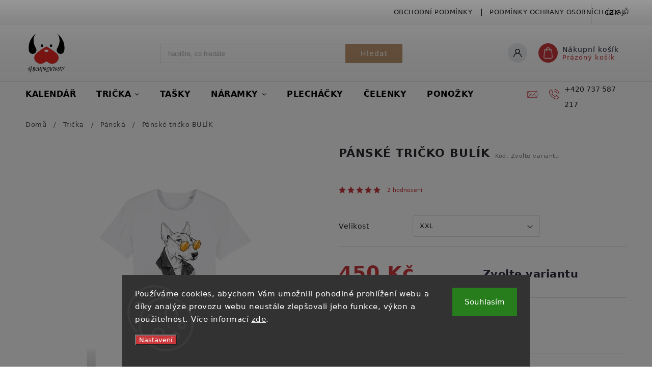

--- FILE ---
content_type: text/html; charset=utf-8
request_url: https://eshop.behproutulky.cz/panske-tricka/panske-tricko-bulik/?parameterValueId=5
body_size: 34497
content:
<!doctype html><html lang="cs" dir="ltr" class="header-background-light external-fonts-loaded"><head><meta charset="utf-8" /><meta name="viewport" content="width=device-width,initial-scale=1" /><title>Pánské tričko BULÍK - Běhejme a pomáhejme útulkům</title><link rel="preconnect" href="https://cdn.myshoptet.com" /><link rel="dns-prefetch" href="https://cdn.myshoptet.com" /><link rel="preload" href="https://cdn.myshoptet.com/prj/dist/master/cms/libs/jquery/jquery-1.11.3.min.js" as="script" /><link href="https://cdn.myshoptet.com/prj/dist/master/cms/templates/frontend_templates/shared/css/font-face/open-sans.css" rel="stylesheet"><script>
dataLayer = [];
dataLayer.push({'shoptet' : {
    "pageId": 675,
    "pageType": "productDetail",
    "currency": "CZK",
    "currencyInfo": {
        "decimalSeparator": ",",
        "exchangeRate": 1,
        "priceDecimalPlaces": 2,
        "symbol": "K\u010d",
        "symbolLeft": 0,
        "thousandSeparator": " "
    },
    "language": "cs",
    "projectId": 291378,
    "product": {
        "id": 1078,
        "guid": "90f8039a-5162-11ec-b028-0cc47a6c9370",
        "hasVariants": true,
        "codes": [
            {
                "code": "1078\/XS",
                "quantity": "> 5",
                "stocks": [
                    {
                        "id": "ext",
                        "quantity": "> 5"
                    }
                ]
            },
            {
                "code": "1078\/S",
                "quantity": "> 5",
                "stocks": [
                    {
                        "id": "ext",
                        "quantity": "> 5"
                    }
                ]
            },
            {
                "code": "1078\/M",
                "quantity": "> 5",
                "stocks": [
                    {
                        "id": "ext",
                        "quantity": "> 5"
                    }
                ]
            },
            {
                "code": "1078\/L",
                "quantity": "> 5",
                "stocks": [
                    {
                        "id": "ext",
                        "quantity": "> 5"
                    }
                ]
            },
            {
                "code": "1078\/XL",
                "quantity": "> 5",
                "stocks": [
                    {
                        "id": "ext",
                        "quantity": "> 5"
                    }
                ]
            },
            {
                "code": "1078\/XXL",
                "quantity": "> 5",
                "stocks": [
                    {
                        "id": "ext",
                        "quantity": "> 5"
                    }
                ]
            },
            {
                "code": "1078\/XXX",
                "quantity": "5",
                "stocks": [
                    {
                        "id": "ext",
                        "quantity": "5"
                    }
                ]
            }
        ],
        "name": "P\u00e1nsk\u00e9 tri\u010dko BUL\u00cdK",
        "appendix": "",
        "weight": "0.1",
        "currentCategory": "Tri\u010dka | P\u00e1nsk\u00e1 tri\u010dka",
        "currentCategoryGuid": "539e14b8-d7b4-11e0-9a5c-feab5ed617ed",
        "defaultCategory": "Tri\u010dka | P\u00e1nsk\u00e1 tri\u010dka",
        "defaultCategoryGuid": "539e14b8-d7b4-11e0-9a5c-feab5ed617ed",
        "currency": "CZK",
        "priceWithVat": 450
    },
    "stocks": [
        {
            "id": "ext",
            "title": "Sklad",
            "isDeliveryPoint": 0,
            "visibleOnEshop": 1
        }
    ],
    "cartInfo": {
        "id": null,
        "freeShipping": false,
        "freeShippingFrom": 0,
        "leftToFreeGift": {
            "formattedPrice": "0 K\u010d",
            "priceLeft": 0
        },
        "freeGift": false,
        "leftToFreeShipping": {
            "priceLeft": 0,
            "dependOnRegion": 0,
            "formattedPrice": "0 K\u010d"
        },
        "discountCoupon": [],
        "getNoBillingShippingPrice": {
            "withoutVat": 0,
            "vat": 0,
            "withVat": 0
        },
        "cartItems": [],
        "taxMode": "ORDINARY"
    },
    "cart": [],
    "customer": {
        "priceRatio": 1,
        "priceListId": 1,
        "groupId": null,
        "registered": false,
        "mainAccount": false
    }
}});
dataLayer.push({'cookie_consent' : {
    "marketing": "denied",
    "analytics": "denied"
}});
document.addEventListener('DOMContentLoaded', function() {
    shoptet.consent.onAccept(function(agreements) {
        if (agreements.length == 0) {
            return;
        }
        dataLayer.push({
            'cookie_consent' : {
                'marketing' : (agreements.includes(shoptet.config.cookiesConsentOptPersonalisation)
                    ? 'granted' : 'denied'),
                'analytics': (agreements.includes(shoptet.config.cookiesConsentOptAnalytics)
                    ? 'granted' : 'denied')
            },
            'event': 'cookie_consent'
        });
    });
});
</script>

<!-- Google Tag Manager -->
<script>(function(w,d,s,l,i){w[l]=w[l]||[];w[l].push({'gtm.start':
new Date().getTime(),event:'gtm.js'});var f=d.getElementsByTagName(s)[0],
j=d.createElement(s),dl=l!='dataLayer'?'&l='+l:'';j.async=true;j.src=
'https://www.googletagmanager.com/gtm.js?id='+i+dl;f.parentNode.insertBefore(j,f);
})(window,document,'script','dataLayer','GTM-NBRBKHQC');</script>
<!-- End Google Tag Manager -->

<meta property="og:type" content="website"><meta property="og:site_name" content="eshop.behproutulky.cz"><meta property="og:url" content="https://eshop.behproutulky.cz/panske-tricka/panske-tricko-bulik/?parameterValueId=5"><meta property="og:title" content="Pánské tričko BULÍK - Běhejme a pomáhejme útulkům"><meta name="author" content="Běhejme a pomáhejme útulkům"><meta name="web_author" content="Shoptet.cz"><meta name="dcterms.rightsHolder" content="eshop.behproutulky.cz"><meta name="robots" content="index,follow"><meta property="og:image" content="https://cdn.myshoptet.com/usr/eshop.behproutulky.cz/user/shop/big/1078_bulik-pansky.jpg?61a5525a"><meta property="og:description" content="Pánské tričko BULÍK. Bílé pánské tričko vyrobené ze 100 % ekologické bavlny. Dejte každému vědět, komu patří Vaše srdce - zvířatům. 
Prodejem triček podpoříme organizace bojující proti usmrcování bíglů vykrvováním za účelem výroby veterinárního přípravku. "><meta name="description" content="Pánské tričko BULÍK. Bílé pánské tričko vyrobené ze 100 % ekologické bavlny. Dejte každému vědět, komu patří Vaše srdce - zvířatům. 
Prodejem triček podpoříme organizace bojující proti usmrcování bíglů vykrvováním za účelem výroby veterinárního přípravku. "><meta property="product:price:amount" content="450"><meta property="product:price:currency" content="CZK"><style>:root {--color-primary: #CA383C;--color-primary-h: 358;--color-primary-s: 58%;--color-primary-l: 51%;--color-primary-hover: #942428;--color-primary-hover-h: 358;--color-primary-hover-s: 61%;--color-primary-hover-l: 36%;--color-secondary: #942428;--color-secondary-h: 358;--color-secondary-s: 61%;--color-secondary-l: 36%;--color-secondary-hover: #942428;--color-secondary-hover-h: 358;--color-secondary-hover-s: 61%;--color-secondary-hover-l: 36%;--color-tertiary: #E9E9E9;--color-tertiary-h: 0;--color-tertiary-s: 0%;--color-tertiary-l: 91%;--color-tertiary-hover: #c0c0c0;--color-tertiary-hover-h: 0;--color-tertiary-hover-s: 0%;--color-tertiary-hover-l: 75%;--color-header-background: #ffffff;--template-font: "Open Sans";--template-headings-font: "Open Sans";--header-background-url: none;--cookies-notice-background: #1A1937;--cookies-notice-color: #F8FAFB;--cookies-notice-button-hover: #f5f5f5;--cookies-notice-link-hover: #27263f;--templates-update-management-preview-mode-content: "Náhled aktualizací šablony je aktivní pro váš prohlížeč."}</style>
    <script>var shoptet = shoptet || {};</script>
    <script src="https://cdn.myshoptet.com/prj/dist/master/shop/dist/main-3g-header.js.05f199e7fd2450312de2.js"></script>
<!-- User include --><!-- service 627(275) html code header -->
<script src="https://ajax.googleapis.com/ajax/libs/webfont/1.6.26/webfont.js"></script>
<link rel="stylesheet" href="https://cdnjs.cloudflare.com/ajax/libs/twitter-bootstrap/4.4.1/css/bootstrap-grid.min.css" />
<link rel="stylesheet" href="https://code.jquery.com/ui/1.12.0/themes/smoothness/jquery-ui.css" />
<link rel="stylesheet" href="https://cdn.myshoptet.com/usr/shoptet.tomashlad.eu/user/documents/extras/shoptet-font/font.css"/>
<link rel="stylesheet" href="https://cdn.myshoptet.com/usr/shoptet.tomashlad.eu/user/documents/extras/rubin/animate.css">
<link href="https://fonts.googleapis.com/css?family=Poppins:300,400,500,600,700,800&display=swap&subset=latin-ext" rel="stylesheet">
<link rel="stylesheet" href="https://cdn.jsdelivr.net/npm/slick-carousel@1.8.1/slick/slick.css" />
<link rel="stylesheet" href="https://cdn.myshoptet.com/usr/shoptet.tomashlad.eu/user/documents/extras/rubin/screen.css?v0133"/>

<style>
textarea.form-control {
    border-radius: 15px;
    font-family: 'Open Sans', sans-serif;
}
body {font-family: 'Open Sans', sans-serif;}
.button, .products .product button, .products .product .btn, .btn.btn-primary, .flags .flag.flag-new, .welcome-wrapper h1:before, input[type="checkbox"]:checked:after, .cart-table .related .cart-related-button .btn, .ordering-process .cart-content.checkout-box-wrapper,  .ordering-process .checkout-box, .top-navigation-bar .nav-part .top-navigation-tools .top-nav-button-account, .ordering-process .cart-empty .col-md-4 .cart-content, .customer-page #content table thead, .in-objednavky #content table thead, .in-klient-hodnoceni #content table thead, .in-klient-diskuze #content table thead, .ui-slider-horizontal .ui-slider-range {
background-color: #CA383C;
}
.flags .flag.flag-new:after {border-left-color:  #CA383C;}
.product-top .add-to-cart button:hover, .add-to-cart-button.btn:hover, .cart-content .next-step .btn:hover {background: #942428;}

.add-to-cart-button.btn, .flags .flag-discount, .cart-content .next-step .btn {
    background:  #942428;
}

a {color: #222222;}
.content-wrapper p a, .product-top .price-line .price-final, .subcategories li a:hover, .category-header input[type="radio"] + label:hover,  .ui-slider-horizontal .ui-slider-handle, .product-top .price-line .price-fina, .shp-tabs .shp-tab-link:hover, .type-detail .tab-content .detail-parameters th a, .type-detail .tab-content .detail-parameters td a, #header .top-navigation-contacts .project-phone:before, #header .top-navigation-contacts .project-email:before, .product-top .p-detail-info > div a, .sidebar .filters-wrapper .toggle-filters {
color: #CA383C;
}
#checkoutContent .cart-content .box .form-group .btn, .sidebar .box.client-center-box ul .logout a, .stars a.star::before, .stars span.star::before {
color: #CA383C !important;
}
a:hover, #header .navigation-buttons .btn .cart-price, .products .product .ratings-wrapper .stars .star, .product-top .p-detail-info .stars-wrapper .stars .star, .products .product .prices .price-final strong, .hp-middle-banner .middle-banner-caption h2, ol.top-products li a strong, .categories .topic.active > a, .categories ul.expanded li.active a, .product-top .p-detail-info > div:last-child a, ol.cart-header li.active strong span, ol.cart-header li.completed a span, #checkoutSidebar .next-step .next-step-back, ul.manufacturers h2  {
color: #CA383C;
}
button, .button, .btn, .btn-primary, #header .navigation-buttons .btn:before, .user-action-tabs li.active a::after, .category-header input[type="radio"]:checked + label, .shp-tabs-holder ul.shp-tabs li.active a {
cursor: pointer;
background-color: #CA383C;
color: #fff;
}
button:hover, .button:hover, .btn:hover, .btn-primary:hover, .products .product .btn:hover {
background-color: #942428;
color: #fff;
}
.user-action-tabs li.active a::before, input[type="checkbox"]:checked:before, input[type="checkbox"]:checked + label::before, input[type="radio"]:checked + label::before, .sidebar .box.client-center-box ul .logout a, .sidebar .filters-wrapper .toggle-filters {
  border-color: #CA383C;
}
#carousel .carousel-slide-caption h2:before,
.h4::after, .content h4::after, .category-title::after, .p-detail-inner h1::after, h1:after, article h1::after, h4.homepage-group-title::after, .h4.homepage-group-title::after, footer h4:before, .products-related-header:after, ol.cart-header li.active strong span::before, ol.cart-header li.completed a span::before, input[type="checkbox"]:checked + label::after, input[type="radio"]:checked + label::after, .latest-contribution-wrapper h2:before {
background: #CA383C;
}
.next-to-carousel-banners .banner-wrapper .small-banner:hover .icon-box {
background: #CA383C;
border-color: #CA383C;
}
.sidebar .box-poll .poll-result > div {
border-color: #CA383C;
background-color: #CA383C;
}
.p-image-wrapper .flags-extra .flag.flag.flag-discount, .flags-extra .flag.flag.flag-discount {
background: #942428 !important;
}
@media only screen and (max-width: 768px) {
.top-navigation-bar .nav-part .responsive-tools a[data-target="navigation"] {
background: #CA383C;
}
}
@media screen and (max-width: 767px) {
body.template-11.mobile-header-version-1 #dklabBanplusNadHlavickou {
position: relative;
top: 90px !important;
z-index: 2;
}
}
footer .news-item-widget h5 a {color:#909090 !important}
</style>
<link rel="stylesheet" href="https://cdn.myshoptet.com/usr/rubin.shoptetak.cz/user/documents/rubin2.css?v1"/>
<style>.top-navigation-bar .top-navigation-menu {overflow: hidden;}</style>
<style>
.wrong-template {
    text-align: center;
    padding: 30px;
    background: #000;
    color: #fff;
    font-size: 20px;
    position: fixed;
    width: 100%;
    height: 100%;
    z-index: 99999999;
    top: 0;
    left: 0;
    padding-top: 20vh;
}
.wrong-template span {
    display: block;
    font-size: 15px;
    margin-top: 25px;
    opacity: 0.7;
}
.wrong-template span a {color: #fff; text-decoration: underline;}
footer .custom-footer > div.newsletter form .consents-first {max-width: 100%;}

@media (max-width: 480px) {
.form-control {font-size: 16px;}
}
form#formAffiliateLogin .password-helper {margin-top: 15px;}
form#formAffiliateLogin .password-helper a {display: block; margin-bottom: 5px;}
.ordering-process .next-step-back {color:black !important;background:transparent !important;font-size:14px !important;}

</style>

<style>
.quantity button .decrease__sign {display: none;}
@media only screen and (max-width: 767px) {
html[lang="de"] .products-block.products .product button, .products-block.products .product .btn {width: 100% !important;padding:0px 5px;}
}
.co-shipping-address .form-group strong {padding-right:10px;}
.advanced-parameter-inner img, .cart-widget-product-image img, .search-whisperer img {height:auto;}
.advancedOrder__buttons {display: flex;align-items: center;justify-content: center;}
.advancedOrder__buttons .next-step-back {
width: auto;
min-width: 80px;
border-radius: 4px;
height: 38px;
border: none;
display: flex !important;
color: #CA383C;
font-weight: 300;
align-items: center;
justify-content: center;
text-decoration: none;
transition: 0.3s;
font-size: 1.1em;
letter-spacing: 1px;
line-height: 40px;
font-family: 'Poppins';
padding: 0 15px;
margin-right: 15px;
background: transparent;
border: 1px solid #CA383C;
}
.advancedOrder__buttons .next-step-back:hover {background: #f2f2f2;}
@media (max-width: 768px) {
.advancedOrder__buttons .next-step-back {margin: 0 auto;padding: 0 10px;line-height: 1em;}
}
img {height:auto;}
.news-wrapper .news-item .image img, .blog-wrapper .news-item .image img {object-fit:cover;}
.products-top-wrapper .toggle-top-products {border: none;}
</style>

<!-- api 427(81) html code header -->
<link rel="stylesheet" href="https://cdn.myshoptet.com/usr/api2.dklab.cz/user/documents/_doplnky/instagram/291378/10/291378_10.css" type="text/css" /><style>
        :root {
            --dklab-instagram-header-color: #000000;  
            --dklab-instagram-header-background: #DDDDDD;  
            --dklab-instagram-font-weight: 700;
            --dklab-instagram-font-size: 180%;
            --dklab-instagram-logoUrl: url(https://cdn.myshoptet.com/usr/api2.dklab.cz/user/documents/_doplnky/instagram/img/logo-duha.png); 
            --dklab-instagram-logo-size-width: 40px;
            --dklab-instagram-logo-size-height: 40px;                        
            --dklab-instagram-hover-content: 0;                        
            --dklab-instagram-padding: 0px;                        
            --dklab-instagram-border-color: #888888;
            
        }
        </style>
<!-- service 425(79) html code header -->
<style>
.hodnoceni:before{content: "Jak o nás mluví zákazníci";}
.hodnoceni.svk:before{content: "Ako o nás hovoria zákazníci";}
.hodnoceni.hun:before{content: "Mit mondanak rólunk a felhasználók";}
.hodnoceni.pl:before{content: "Co mówią o nas klienci";}
.hodnoceni.eng:before{content: "Customer reviews";}
.hodnoceni.de:before{content: "Was unsere Kunden über uns denken";}
.hodnoceni.ro:before{content: "Ce spun clienții despre noi";}
.hodnoceni{margin: 20px auto;}
body:not(.paxio-merkur):not(.venus):not(.jupiter) .hodnoceni .vote-wrap {border: 0 !important;width: 24.5%;flex-basis: 25%;padding: 10px 20px !important;display: inline-block;margin: 0;vertical-align: top;}
.multiple-columns-body #content .hodnoceni .vote-wrap {width: 49%;flex-basis: 50%;}
.hodnoceni .votes-wrap {display: block; border: 1px solid #f7f7f7;margin: 0;width: 100%;max-width: none;padding: 10px 0; background: #fff;}
.hodnoceni .vote-wrap:nth-child(n+5){display: none !important;}
.hodnoceni:before{display: block;font-size: 18px;padding: 10px 20px;background: #fcfcfc;}
.sidebar .hodnoceni .vote-pic, .sidebar .hodnoceni .vote-initials{display: block;}
.sidebar .hodnoceni .vote-wrap, #column-l #column-l-in .hodnoceni .vote-wrap {width: 100% !important; display: block;}
.hodnoceni > a{display: block;text-align: right;padding-top: 6px;}
.hodnoceni > a:after{content: "››";display: inline-block;margin-left: 2px;}
.sidebar .hodnoceni:before, #column-l #column-l-in .hodnoceni:before {background: none !important; padding-left: 0 !important;}
.template-10 .hodnoceni{max-width: 952px !important;}
.page-detail .hodnoceni > a{font-size: 14px;}
.page-detail .hodnoceni{margin-bottom: 30px;}
@media screen and (min-width: 992px) and (max-width: 1199px) {
.hodnoceni .vote-rating{display: block;}
.hodnoceni .vote-time{display: block;margin-top: 3px;}
.hodnoceni .vote-delimeter{display: none;}
}
@media screen and (max-width: 991px) {
body:not(.paxio-merkur):not(.venus):not(.jupiter) .hodnoceni .vote-wrap {width: 49%;flex-basis: 50%;}
.multiple-columns-body #content .hodnoceni .vote-wrap {width: 99%;flex-basis: 100%;}
}
@media screen and (max-width: 767px) {
body:not(.paxio-merkur):not(.venus):not(.jupiter) .hodnoceni .vote-wrap {width: 99%;flex-basis: 100%;}
}
.home #main-product .hodnoceni{margin: 0 0 60px 0;}
.hodnoceni .votes-wrap.admin-response{display: none !important;}
.hodnoceni .vote-pic {width: 100px;}
.hodnoceni .vote-delimeter{display: none;}
.hodnoceni .vote-rating{display: block;}
.hodnoceni .vote-time {display: block;margin-top: 5px;}
@media screen and (min-width: 768px){
.template-12 .hodnoceni{max-width: 747px; margin-left: auto; margin-right: auto;}
}
@media screen and (min-width: 992px){
.template-12 .hodnoceni{max-width: 972px;}
}
@media screen and (min-width: 1200px){
.template-12 .hodnoceni{max-width: 1418px;}
}
.template-14 .hodnoceni .vote-initials{margin: 0 auto;}
.vote-pic img::before {display: none;}
.hodnoceni + .hodnoceni {display: none;}
</style>
<!-- service 427(81) html code header -->
<link rel="stylesheet" href="https://cdn.myshoptet.com/usr/api2.dklab.cz/user/documents/_doplnky/instagram/font/instagramplus.css" type="text/css" />

<!-- service 565(213) html code header -->
<!--
<link rel="stylesheet" type="text/css" href="https://app.visual.ws/gpwebpay_shoptet/shoptet.css">
<script async defer type="text/javascript" src="https://app.visual.ws/gpwebpay_shoptet/shoptet.js"></script>
-->
<!-- project html code header -->
<meta name="facebook-domain-verification" content="8qy3wzqcxcni2oxk3scn63jiz82yt9" />

<!-- FV studio styles -->
<link href="https://cdn.myshoptet.com/usr/eshop.behproutulky.cz/user/documents/fv-studio-app/cssChunks/fv-studio-app-style-chunks.css?fv-proxy&v=0.07" rel="stylesheet" />
<script type='text/javascript' src='https://cdn.myshoptet.com/usr/eshop.behproutulky.cz/user/documents/fv-studio-app/i18n/fv-studio-app-i18n-cs.js?fv-proxy&v=s0.07'></script>

<style>
#header .menu-helper span {
display: initial;
color: #000;
    font-size: 16px;
    font-style: normal;
    letter-spacing: .5px;
    text-transform: uppercase;
    font-weight: 600;
}
#header .menu-helper:after {
display: none;
}
</style>

<!-- /User include --><link rel="shortcut icon" href="/favicon.ico" type="image/x-icon" /><link rel="canonical" href="https://eshop.behproutulky.cz/panske-tricka/panske-tricko-bulik/" /><script>!function(){var t={9196:function(){!function(){var t=/\[object (Boolean|Number|String|Function|Array|Date|RegExp)\]/;function r(r){return null==r?String(r):(r=t.exec(Object.prototype.toString.call(Object(r))))?r[1].toLowerCase():"object"}function n(t,r){return Object.prototype.hasOwnProperty.call(Object(t),r)}function e(t){if(!t||"object"!=r(t)||t.nodeType||t==t.window)return!1;try{if(t.constructor&&!n(t,"constructor")&&!n(t.constructor.prototype,"isPrototypeOf"))return!1}catch(t){return!1}for(var e in t);return void 0===e||n(t,e)}function o(t,r,n){this.b=t,this.f=r||function(){},this.d=!1,this.a={},this.c=[],this.e=function(t){return{set:function(r,n){u(c(r,n),t.a)},get:function(r){return t.get(r)}}}(this),i(this,t,!n);var e=t.push,o=this;t.push=function(){var r=[].slice.call(arguments,0),n=e.apply(t,r);return i(o,r),n}}function i(t,n,o){for(t.c.push.apply(t.c,n);!1===t.d&&0<t.c.length;){if("array"==r(n=t.c.shift()))t:{var i=n,a=t.a;if("string"==r(i[0])){for(var f=i[0].split("."),s=f.pop(),p=(i=i.slice(1),0);p<f.length;p++){if(void 0===a[f[p]])break t;a=a[f[p]]}try{a[s].apply(a,i)}catch(t){}}}else if("function"==typeof n)try{n.call(t.e)}catch(t){}else{if(!e(n))continue;for(var l in n)u(c(l,n[l]),t.a)}o||(t.d=!0,t.f(t.a,n),t.d=!1)}}function c(t,r){for(var n={},e=n,o=t.split("."),i=0;i<o.length-1;i++)e=e[o[i]]={};return e[o[o.length-1]]=r,n}function u(t,o){for(var i in t)if(n(t,i)){var c=t[i];"array"==r(c)?("array"==r(o[i])||(o[i]=[]),u(c,o[i])):e(c)?(e(o[i])||(o[i]={}),u(c,o[i])):o[i]=c}}window.DataLayerHelper=o,o.prototype.get=function(t){var r=this.a;t=t.split(".");for(var n=0;n<t.length;n++){if(void 0===r[t[n]])return;r=r[t[n]]}return r},o.prototype.flatten=function(){this.b.splice(0,this.b.length),this.b[0]={},u(this.a,this.b[0])}}()}},r={};function n(e){var o=r[e];if(void 0!==o)return o.exports;var i=r[e]={exports:{}};return t[e](i,i.exports,n),i.exports}n.n=function(t){var r=t&&t.__esModule?function(){return t.default}:function(){return t};return n.d(r,{a:r}),r},n.d=function(t,r){for(var e in r)n.o(r,e)&&!n.o(t,e)&&Object.defineProperty(t,e,{enumerable:!0,get:r[e]})},n.o=function(t,r){return Object.prototype.hasOwnProperty.call(t,r)},function(){"use strict";n(9196)}()}();</script><style>/* custom background */@media (min-width: 992px) {body {background-position: top center;background-repeat: no-repeat;background-attachment: scroll;background-image: url('https://cdn.myshoptet.com/usr/eshop.behproutulky.cz/user/frontend_backgrounds/img_5061.jpg');}}</style><script>
    (function(t, r, a, c, k, i, n, g) { t['ROIDataObject'] = k;
    t[k]=t[k]||function(){ (t[k].q=t[k].q||[]).push(arguments) },t[k].c=i;n=r.createElement(a),
    g=r.getElementsByTagName(a)[0];n.async=1;n.src=c;g.parentNode.insertBefore(n,g)
    })(window, document, 'script', '//www.heureka.cz/ocm/sdk.js?source=shoptet&version=2&page=product_detail', 'heureka', 'cz');

    heureka('set_user_consent', 0);
</script>
</head><body class="desktop id-675 in-panske-tricka template-11 type-product type-detail one-column-body columns-4 blank-mode blank-mode-css ums_forms_redesign--off ums_a11y_category_page--on ums_discussion_rating_forms--off ums_flags_display_unification--on ums_a11y_login--off mobile-header-version-0">
        <div id="fb-root"></div>
        <script>
            window.fbAsyncInit = function() {
                FB.init({
//                    appId            : 'your-app-id',
                    autoLogAppEvents : true,
                    xfbml            : true,
                    version          : 'v19.0'
                });
            };
        </script>
        <script async defer crossorigin="anonymous" src="https://connect.facebook.net/cs_CZ/sdk.js"></script>
<!-- Google Tag Manager (noscript) -->
<noscript><iframe src="https://www.googletagmanager.com/ns.html?id=GTM-NBRBKHQC"
height="0" width="0" style="display:none;visibility:hidden"></iframe></noscript>
<!-- End Google Tag Manager (noscript) -->

    <div class="siteCookies siteCookies--bottom siteCookies--dark js-siteCookies" role="dialog" data-testid="cookiesPopup" data-nosnippet>
        <div class="siteCookies__form">
            <div class="siteCookies__content">
                <div class="siteCookies__text">
                    Používáme cookies, abychom Vám umožnili pohodlné prohlížení webu a díky analýze provozu webu neustále zlepšovali jeho funkce, výkon a použitelnost. Více informací <a href="http://eshop.behproutulky.cz/podminky-ochrany-osobnich-udaju/" target="\">zde</a>.
                </div>
                <p class="siteCookies__links">
                    <button class="siteCookies__link js-cookies-settings" aria-label="Nastavení cookies" data-testid="cookiesSettings">Nastavení</button>
                </p>
            </div>
            <div class="siteCookies__buttonWrap">
                                <button class="siteCookies__button js-cookiesConsentSubmit" value="all" aria-label="Přijmout cookies" data-testid="buttonCookiesAccept">Souhlasím</button>
            </div>
        </div>
        <script>
            document.addEventListener("DOMContentLoaded", () => {
                const siteCookies = document.querySelector('.js-siteCookies');
                document.addEventListener("scroll", shoptet.common.throttle(() => {
                    const st = document.documentElement.scrollTop;
                    if (st > 1) {
                        siteCookies.classList.add('siteCookies--scrolled');
                    } else {
                        siteCookies.classList.remove('siteCookies--scrolled');
                    }
                }, 100));
            });
        </script>
    </div>
<a href="#content" class="skip-link sr-only">Přejít na obsah</a><div class="overall-wrapper"><div class="user-action"><div class="container"><div class="user-action-in"><div class="user-action-login popup-widget login-widget"><div class="popup-widget-inner"><h2 id="loginHeading">Přihlášení k vašemu účtu</h2><div id="customerLogin"><form action="/action/Customer/Login/" method="post" id="formLoginIncluded" class="csrf-enabled formLogin" data-testid="formLogin"><input type="hidden" name="referer" value="" /><div class="form-group"><div class="input-wrapper email js-validated-element-wrapper no-label"><input type="email" name="email" class="form-control" autofocus placeholder="E-mailová adresa (např. jan@novak.cz)" data-testid="inputEmail" autocomplete="email" required /></div></div><div class="form-group"><div class="input-wrapper password js-validated-element-wrapper no-label"><input type="password" name="password" class="form-control" placeholder="Heslo" data-testid="inputPassword" autocomplete="current-password" required /><span class="no-display">Nemůžete vyplnit toto pole</span><input type="text" name="surname" value="" class="no-display" /></div></div><div class="form-group"><div class="login-wrapper"><button type="submit" class="btn btn-secondary btn-text btn-login" data-testid="buttonSubmit">Přihlásit se</button><div class="password-helper"><a href="/registrace/" data-testid="signup" rel="nofollow">Nová registrace</a><a href="/klient/zapomenute-heslo/" rel="nofollow">Zapomenuté heslo</a></div></div></div></form>
</div></div></div>
    <div id="cart-widget" class="user-action-cart popup-widget cart-widget loader-wrapper" data-testid="popupCartWidget" role="dialog" aria-hidden="true"><div class="popup-widget-inner cart-widget-inner place-cart-here"><div class="loader-overlay"><div class="loader"></div></div></div><div class="cart-widget-button"><a href="/kosik/" class="btn btn-conversion" id="continue-order-button" rel="nofollow" data-testid="buttonNextStep">Pokračovat do košíku</a></div></div></div>
</div></div><div class="top-navigation-bar" data-testid="topNavigationBar">

    <div class="container">

        <div class="top-navigation-contacts">
            <strong>Zákaznická podpora:</strong><a href="tel:+420737587217" class="project-phone" aria-label="Zavolat na +420737587217" data-testid="contactboxPhone"><span>+420 737 587 217</span></a><a href="mailto:info@behproutulky.cz" class="project-email" data-testid="contactboxEmail"><span>info@behproutulky.cz</span></a>        </div>

                            <div class="top-navigation-menu">
                <div class="top-navigation-menu-trigger"></div>
                <ul class="top-navigation-bar-menu">
                                            <li class="top-navigation-menu-item-39">
                            <a href="/obchodni-podminky/">Obchodní podmínky</a>
                        </li>
                                            <li class="top-navigation-menu-item-691">
                            <a href="/podminky-ochrany-osobnich-udaju/">Podmínky ochrany osobních údajů </a>
                        </li>
                                    </ul>
                <ul class="top-navigation-bar-menu-helper"></ul>
            </div>
        
        <div class="top-navigation-tools top-navigation-tools--language">
            <div class="responsive-tools">
                <a href="#" class="toggle-window" data-target="search" aria-label="Hledat" data-testid="linkSearchIcon"></a>
                                                            <a href="#" class="toggle-window" data-target="login"></a>
                                                    <a href="#" class="toggle-window" data-target="navigation" aria-label="Menu" data-testid="hamburgerMenu"></a>
            </div>
                <div class="dropdown">
        <span>Ceny v:</span>
        <button id="topNavigationDropdown" type="button" data-toggle="dropdown" aria-haspopup="true" aria-expanded="false">
            CZK
            <span class="caret"></span>
        </button>
        <ul class="dropdown-menu" aria-labelledby="topNavigationDropdown"><li><a href="/action/Currency/changeCurrency/?currencyCode=CZK" rel="nofollow">CZK</a></li><li><a href="/action/Currency/changeCurrency/?currencyCode=EUR" rel="nofollow">EUR</a></li></ul>
    </div>
            <a href="/login/?backTo=%2Fpanske-tricka%2Fpanske-tricko-bulik%2F%3FparameterValueId%3D5" class="top-nav-button top-nav-button-login primary login toggle-window" data-target="login" data-testid="signin" rel="nofollow"><span>Přihlášení</span></a>        </div>

    </div>

</div>
<header id="header"><div class="container navigation-wrapper">
    <div class="header-top">
        <div class="site-name-wrapper">
            <div class="site-name"><a href="/" data-testid="linkWebsiteLogo"><img src="https://cdn.myshoptet.com/usr/eshop.behproutulky.cz/user/logos/hastag.jpg" alt="Běhejme a pomáhejme útulkům" fetchpriority="low" /></a></div>        </div>
        <div class="search" itemscope itemtype="https://schema.org/WebSite">
            <meta itemprop="headline" content="Pánská trička"/><meta itemprop="url" content="https://eshop.behproutulky.cz"/><meta itemprop="text" content="Pánské tričko BULÍK. Bílé pánské tričko vyrobené ze 100 % ekologické bavlny. Dejte každému vědět, komu patří Vaše srdce - zvířatům. Prodejem triček podpoříme organizace bojující proti usmrcování bíglů vykrvováním za účelem výroby veterinárního přípravku. "/>            <form action="/action/ProductSearch/prepareString/" method="post"
    id="formSearchForm" class="search-form compact-form js-search-main"
    itemprop="potentialAction" itemscope itemtype="https://schema.org/SearchAction" data-testid="searchForm">
    <fieldset>
        <meta itemprop="target"
            content="https://eshop.behproutulky.cz/vyhledavani/?string={string}"/>
        <input type="hidden" name="language" value="cs"/>
        
            
<input
    type="search"
    name="string"
        class="query-input form-control search-input js-search-input"
    placeholder="Napište, co hledáte"
    autocomplete="off"
    required
    itemprop="query-input"
    aria-label="Vyhledávání"
    data-testid="searchInput"
>
            <button type="submit" class="btn btn-default" data-testid="searchBtn">Hledat</button>
        
    </fieldset>
</form>
        </div>
        <div class="navigation-buttons">
                
    <a href="/kosik/" class="btn btn-icon toggle-window cart-count" data-target="cart" data-hover="true" data-redirect="true" data-testid="headerCart" rel="nofollow" aria-haspopup="dialog" aria-expanded="false" aria-controls="cart-widget">
        
                <span class="sr-only">Nákupní košík</span>
        
            <span class="cart-price visible-lg-inline-block" data-testid="headerCartPrice">
                                    Prázdný košík                            </span>
        
    
            </a>
        </div>
    </div>
    <nav id="navigation" aria-label="Hlavní menu" data-collapsible="true"><div class="navigation-in menu"><ul class="menu-level-1" role="menubar" data-testid="headerMenuItems"><li class="menu-item-955" role="none"><a href="/kalendar/" data-testid="headerMenuItem" role="menuitem" aria-expanded="false"><b>Kalendář</b></a></li>
<li class="menu-item-673 ext" role="none"><a href="/tricka/" data-testid="headerMenuItem" role="menuitem" aria-haspopup="true" aria-expanded="false"><b>Trička</b><span class="submenu-arrow"></span></a><ul class="menu-level-2" aria-label="Trička" tabindex="-1" role="menu"><li class="menu-item-675 active" role="none"><a href="/panske-tricka/" class="menu-image" data-testid="headerMenuItem" tabindex="-1" aria-hidden="true"><img src="data:image/svg+xml,%3Csvg%20width%3D%22140%22%20height%3D%22100%22%20xmlns%3D%22http%3A%2F%2Fwww.w3.org%2F2000%2Fsvg%22%3E%3C%2Fsvg%3E" alt="" aria-hidden="true" width="140" height="100"  data-src="https://cdn.myshoptet.com/usr/eshop.behproutulky.cz/user/categories/thumb/uni_tricko_cibotr-1.jpeg" fetchpriority="low" /></a><div><a href="/panske-tricka/" data-testid="headerMenuItem" role="menuitem"><span>Pánská</span></a>
                        </div></li><li class="menu-item-676" role="none"><a href="/damske-tricka/" class="menu-image" data-testid="headerMenuItem" tabindex="-1" aria-hidden="true"><img src="data:image/svg+xml,%3Csvg%20width%3D%22140%22%20height%3D%22100%22%20xmlns%3D%22http%3A%2F%2Fwww.w3.org%2F2000%2Fsvg%22%3E%3C%2Fsvg%3E" alt="" aria-hidden="true" width="140" height="100"  data-src="https://cdn.myshoptet.com/usr/eshop.behproutulky.cz/user/categories/thumb/dam_tricko_buldocek.jpeg" fetchpriority="low" /></a><div><a href="/damske-tricka/" data-testid="headerMenuItem" role="menuitem"><span>Dámská</span></a>
                        </div></li><li class="menu-item-714" role="none"><a href="/detske-tricka/" class="menu-image" data-testid="headerMenuItem" tabindex="-1" aria-hidden="true"><img src="data:image/svg+xml,%3Csvg%20width%3D%22140%22%20height%3D%22100%22%20xmlns%3D%22http%3A%2F%2Fwww.w3.org%2F2000%2Fsvg%22%3E%3C%2Fsvg%3E" alt="" aria-hidden="true" width="140" height="100"  data-src="https://cdn.myshoptet.com/usr/eshop.behproutulky.cz/user/categories/thumb/bigl_d__ti.jpg" fetchpriority="low" /></a><div><a href="/detske-tricka/" data-testid="headerMenuItem" role="menuitem"><span>Dětská</span></a>
                        </div></li></ul></li>
<li class="menu-item-732" role="none"><a href="/tasky/" data-testid="headerMenuItem" role="menuitem" aria-expanded="false"><b>Tašky</b></a></li>
<li class="menu-item-701 ext" role="none"><a href="/naramky/" data-testid="headerMenuItem" role="menuitem" aria-haspopup="true" aria-expanded="false"><b>Náramky</b><span class="submenu-arrow"></span></a><ul class="menu-level-2" aria-label="Náramky" tabindex="-1" role="menu"><li class="menu-item-708" role="none"><a href="/panske-naramky/" class="menu-image" data-testid="headerMenuItem" tabindex="-1" aria-hidden="true"><img src="data:image/svg+xml,%3Csvg%20width%3D%22140%22%20height%3D%22100%22%20xmlns%3D%22http%3A%2F%2Fwww.w3.org%2F2000%2Fsvg%22%3E%3C%2Fsvg%3E" alt="" aria-hidden="true" width="140" height="100"  data-src="https://cdn.myshoptet.com/usr/eshop.behproutulky.cz/user/categories/thumb/153_6--tmave-modra.jpg" fetchpriority="low" /></a><div><a href="/panske-naramky/" data-testid="headerMenuItem" role="menuitem"><span>Pánské náramky</span></a>
                        </div></li><li class="menu-item-711 has-third-level" role="none"><a href="/damske-naramky/" class="menu-image" data-testid="headerMenuItem" tabindex="-1" aria-hidden="true"><img src="data:image/svg+xml,%3Csvg%20width%3D%22140%22%20height%3D%22100%22%20xmlns%3D%22http%3A%2F%2Fwww.w3.org%2F2000%2Fsvg%22%3E%3C%2Fsvg%3E" alt="" aria-hidden="true" width="140" height="100"  data-src="https://cdn.myshoptet.com/usr/eshop.behproutulky.cz/user/categories/thumb/018__zlato_b__l__-2.jpg" fetchpriority="low" /></a><div><a href="/damske-naramky/" data-testid="headerMenuItem" role="menuitem"><span>Dámské náramky</span></a>
                                                    <ul class="menu-level-3" role="menu">
                                                                    <li class="menu-item-753" role="none">
                                        <a href="/silny-pleteny-naramek/" data-testid="headerMenuItem" role="menuitem">
                                            Náramek silný pletený</a>,                                    </li>
                                                                    <li class="menu-item-759" role="none">
                                        <a href="/jednoduchy-s-tlapkou-a-srdickem/" data-testid="headerMenuItem" role="menuitem">
                                            Náramek jednoduchý s tlapkou a srdíčkem</a>,                                    </li>
                                                                    <li class="menu-item-770" role="none">
                                        <a href="/jednoduchy-s-tlapkou/" data-testid="headerMenuItem" role="menuitem">
                                            Náramek jednoduchý s tlapkou</a>,                                    </li>
                                                                    <li class="menu-item-782" role="none">
                                        <a href="/naramek-s-logem/" data-testid="headerMenuItem" role="menuitem">
                                            Náramek s logem</a>                                    </li>
                                                            </ul>
                        </div></li></ul></li>
<li class="menu-item-813" role="none"><a href="/plechacek/" data-testid="headerMenuItem" role="menuitem" aria-expanded="false"><b>Plecháčky</b></a></li>
<li class="menu-item-797" role="none"><a href="/celenky/" data-testid="headerMenuItem" role="menuitem" aria-expanded="false"><b>Čelenky</b></a></li>
<li class="menu-item-816" role="none"><a href="/ponozky/" data-testid="headerMenuItem" role="menuitem" aria-expanded="false"><b>Ponožky</b></a></li>
<li class="menu-item-844" role="none"><a href="/notysky/" data-testid="headerMenuItem" role="menuitem" aria-expanded="false"><b>Notýsky</b></a></li>
<li class="menu-item-819" role="none"><a href="/cepice/" data-testid="headerMenuItem" role="menuitem" aria-expanded="false"><b>Čepice</b></a></li>
<li class="menu-item-856" role="none"><a href="/certifikat-pomoci/" data-testid="headerMenuItem" role="menuitem" aria-expanded="false"><b>CERTIFIKÁT POMOCI</b></a></li>
<li class="menu-item-822" role="none"><a href="/voditko/" data-testid="headerMenuItem" role="menuitem" aria-expanded="false"><b>Vodítka</b></a></li>
<li class="menu-item-831" role="none"><a href="/omalovanky/" data-testid="headerMenuItem" role="menuitem" aria-expanded="false"><b>Omalovánky</b></a></li>
<li class="menu-item-836" role="none"><a href="/klicenky/" data-testid="headerMenuItem" role="menuitem" aria-expanded="false"><b>Klíčenky</b></a></li>
<li class="menu-item-839" role="none"><a href="/samolepky/" data-testid="headerMenuItem" role="menuitem" aria-expanded="false"><b>Samolepky</b></a></li>
<li class="menu-item-846" role="none"><a href="/ozdoba/" data-testid="headerMenuItem" role="menuitem" aria-expanded="false"><b>Vánoční ozdoba</b></a></li>
<li class="menu-item-865 ext" role="none"><a href="/motivy-pejsku--kocek/" data-testid="headerMenuItem" role="menuitem" aria-haspopup="true" aria-expanded="false"><b>Motivy pejsků, koček</b><span class="submenu-arrow"></span></a><ul class="menu-level-2" aria-label="Motivy pejsků, koček" tabindex="-1" role="menu"><li class="menu-item-868" role="none"><a href="/kun/" class="menu-image" data-testid="headerMenuItem" tabindex="-1" aria-hidden="true"><img src="data:image/svg+xml,%3Csvg%20width%3D%22140%22%20height%3D%22100%22%20xmlns%3D%22http%3A%2F%2Fwww.w3.org%2F2000%2Fsvg%22%3E%3C%2Fsvg%3E" alt="" aria-hidden="true" width="140" height="100"  data-src="https://cdn.myshoptet.com/usr/eshop.behproutulky.cz/user/categories/thumb/k____.png" fetchpriority="low" /></a><div><a href="/kun/" data-testid="headerMenuItem" role="menuitem"><span>Kůň</span></a>
                        </div></li><li class="menu-item-871" role="none"><a href="/staford/" class="menu-image" data-testid="headerMenuItem" tabindex="-1" aria-hidden="true"><img src="data:image/svg+xml,%3Csvg%20width%3D%22140%22%20height%3D%22100%22%20xmlns%3D%22http%3A%2F%2Fwww.w3.org%2F2000%2Fsvg%22%3E%3C%2Fsvg%3E" alt="" aria-hidden="true" width="140" height="100"  data-src="https://cdn.myshoptet.com/usr/eshop.behproutulky.cz/user/categories/thumb/stafford.jpg" fetchpriority="low" /></a><div><a href="/staford/" data-testid="headerMenuItem" role="menuitem"><span>Staford</span></a>
                        </div></li><li class="menu-item-874" role="none"><a href="/retrivr/" class="menu-image" data-testid="headerMenuItem" tabindex="-1" aria-hidden="true"><img src="data:image/svg+xml,%3Csvg%20width%3D%22140%22%20height%3D%22100%22%20xmlns%3D%22http%3A%2F%2Fwww.w3.org%2F2000%2Fsvg%22%3E%3C%2Fsvg%3E" alt="" aria-hidden="true" width="140" height="100"  data-src="https://cdn.myshoptet.com/usr/eshop.behproutulky.cz/user/categories/thumb/retr__vr.jpg" fetchpriority="low" /></a><div><a href="/retrivr/" data-testid="headerMenuItem" role="menuitem"><span>Retrívr</span></a>
                        </div></li><li class="menu-item-877" role="none"><a href="/buldocek/" class="menu-image" data-testid="headerMenuItem" tabindex="-1" aria-hidden="true"><img src="data:image/svg+xml,%3Csvg%20width%3D%22140%22%20height%3D%22100%22%20xmlns%3D%22http%3A%2F%2Fwww.w3.org%2F2000%2Fsvg%22%3E%3C%2Fsvg%3E" alt="" aria-hidden="true" width="140" height="100"  data-src="https://cdn.myshoptet.com/usr/eshop.behproutulky.cz/user/categories/thumb/buldo__ek.jpg" fetchpriority="low" /></a><div><a href="/buldocek/" data-testid="headerMenuItem" role="menuitem"><span>Buldoček</span></a>
                        </div></li><li class="menu-item-880" role="none"><a href="/bulik/" class="menu-image" data-testid="headerMenuItem" tabindex="-1" aria-hidden="true"><img src="data:image/svg+xml,%3Csvg%20width%3D%22140%22%20height%3D%22100%22%20xmlns%3D%22http%3A%2F%2Fwww.w3.org%2F2000%2Fsvg%22%3E%3C%2Fsvg%3E" alt="" aria-hidden="true" width="140" height="100"  data-src="https://cdn.myshoptet.com/usr/eshop.behproutulky.cz/user/categories/thumb/bulik.jpg" fetchpriority="low" /></a><div><a href="/bulik/" data-testid="headerMenuItem" role="menuitem"><span>Bulík</span></a>
                        </div></li><li class="menu-item-883" role="none"><a href="/borderka/" class="menu-image" data-testid="headerMenuItem" tabindex="-1" aria-hidden="true"><img src="data:image/svg+xml,%3Csvg%20width%3D%22140%22%20height%3D%22100%22%20xmlns%3D%22http%3A%2F%2Fwww.w3.org%2F2000%2Fsvg%22%3E%3C%2Fsvg%3E" alt="" aria-hidden="true" width="140" height="100"  data-src="https://cdn.myshoptet.com/usr/eshop.behproutulky.cz/user/categories/thumb/borderka_final.jpg" fetchpriority="low" /></a><div><a href="/borderka/" data-testid="headerMenuItem" role="menuitem"><span>Borderka</span></a>
                        </div></li><li class="menu-item-886" role="none"><a href="/husky/" class="menu-image" data-testid="headerMenuItem" tabindex="-1" aria-hidden="true"><img src="data:image/svg+xml,%3Csvg%20width%3D%22140%22%20height%3D%22100%22%20xmlns%3D%22http%3A%2F%2Fwww.w3.org%2F2000%2Fsvg%22%3E%3C%2Fsvg%3E" alt="" aria-hidden="true" width="140" height="100"  data-src="https://cdn.myshoptet.com/usr/eshop.behproutulky.cz/user/categories/thumb/husky_final.jpg" fetchpriority="low" /></a><div><a href="/husky/" data-testid="headerMenuItem" role="menuitem"><span>Husky</span></a>
                        </div></li><li class="menu-item-889" role="none"><a href="/jezevcik/" class="menu-image" data-testid="headerMenuItem" tabindex="-1" aria-hidden="true"><img src="data:image/svg+xml,%3Csvg%20width%3D%22140%22%20height%3D%22100%22%20xmlns%3D%22http%3A%2F%2Fwww.w3.org%2F2000%2Fsvg%22%3E%3C%2Fsvg%3E" alt="" aria-hidden="true" width="140" height="100"  data-src="https://cdn.myshoptet.com/usr/eshop.behproutulky.cz/user/categories/thumb/jezevcik_copy.jpg" fetchpriority="low" /></a><div><a href="/jezevcik/" data-testid="headerMenuItem" role="menuitem"><span>Jezevčík</span></a>
                        </div></li><li class="menu-item-892" role="none"><a href="/jorksir/" class="menu-image" data-testid="headerMenuItem" tabindex="-1" aria-hidden="true"><img src="data:image/svg+xml,%3Csvg%20width%3D%22140%22%20height%3D%22100%22%20xmlns%3D%22http%3A%2F%2Fwww.w3.org%2F2000%2Fsvg%22%3E%3C%2Fsvg%3E" alt="" aria-hidden="true" width="140" height="100"  data-src="https://cdn.myshoptet.com/usr/eshop.behproutulky.cz/user/categories/thumb/jorksir.jpg" fetchpriority="low" /></a><div><a href="/jorksir/" data-testid="headerMenuItem" role="menuitem"><span>Jorkšír</span></a>
                        </div></li><li class="menu-item-895" role="none"><a href="/kolie/" class="menu-image" data-testid="headerMenuItem" tabindex="-1" aria-hidden="true"><img src="data:image/svg+xml,%3Csvg%20width%3D%22140%22%20height%3D%22100%22%20xmlns%3D%22http%3A%2F%2Fwww.w3.org%2F2000%2Fsvg%22%3E%3C%2Fsvg%3E" alt="" aria-hidden="true" width="140" height="100"  data-src="https://cdn.myshoptet.com/usr/eshop.behproutulky.cz/user/categories/thumb/kolie.jpg" fetchpriority="low" /></a><div><a href="/kolie/" data-testid="headerMenuItem" role="menuitem"><span>Kolie</span></a>
                        </div></li><li class="menu-item-898" role="none"><a href="/vlcak/" class="menu-image" data-testid="headerMenuItem" tabindex="-1" aria-hidden="true"><img src="data:image/svg+xml,%3Csvg%20width%3D%22140%22%20height%3D%22100%22%20xmlns%3D%22http%3A%2F%2Fwww.w3.org%2F2000%2Fsvg%22%3E%3C%2Fsvg%3E" alt="" aria-hidden="true" width="140" height="100"  data-src="https://cdn.myshoptet.com/usr/eshop.behproutulky.cz/user/categories/thumb/vlcak_final.jpg" fetchpriority="low" /></a><div><a href="/vlcak/" data-testid="headerMenuItem" role="menuitem"><span>Vlčák</span></a>
                        </div></li><li class="menu-item-901" role="none"><a href="/kocka-cylindr/" class="menu-image" data-testid="headerMenuItem" tabindex="-1" aria-hidden="true"><img src="data:image/svg+xml,%3Csvg%20width%3D%22140%22%20height%3D%22100%22%20xmlns%3D%22http%3A%2F%2Fwww.w3.org%2F2000%2Fsvg%22%3E%3C%2Fsvg%3E" alt="" aria-hidden="true" width="140" height="100"  data-src="https://cdn.myshoptet.com/usr/eshop.behproutulky.cz/user/categories/thumb/cerna_kocka.png" fetchpriority="low" /></a><div><a href="/kocka-cylindr/" data-testid="headerMenuItem" role="menuitem"><span>Kočka cylindr</span></a>
                        </div></li><li class="menu-item-904" role="none"><a href="/bigl/" class="menu-image" data-testid="headerMenuItem" tabindex="-1" aria-hidden="true"><img src="data:image/svg+xml,%3Csvg%20width%3D%22140%22%20height%3D%22100%22%20xmlns%3D%22http%3A%2F%2Fwww.w3.org%2F2000%2Fsvg%22%3E%3C%2Fsvg%3E" alt="" aria-hidden="true" width="140" height="100"  data-src="https://cdn.myshoptet.com/usr/eshop.behproutulky.cz/user/categories/thumb/b__gl.png" fetchpriority="low" /></a><div><a href="/bigl/" data-testid="headerMenuItem" role="menuitem"><span>Bígl</span></a>
                        </div></li><li class="menu-item-907" role="none"><a href="/buldok/" class="menu-image" data-testid="headerMenuItem" tabindex="-1" aria-hidden="true"><img src="data:image/svg+xml,%3Csvg%20width%3D%22140%22%20height%3D%22100%22%20xmlns%3D%22http%3A%2F%2Fwww.w3.org%2F2000%2Fsvg%22%3E%3C%2Fsvg%3E" alt="" aria-hidden="true" width="140" height="100"  data-src="https://cdn.myshoptet.com/usr/eshop.behproutulky.cz/user/categories/thumb/buldok.png" fetchpriority="low" /></a><div><a href="/buldok/" data-testid="headerMenuItem" role="menuitem"><span>Buldok</span></a>
                        </div></li><li class="menu-item-910" role="none"><a href="/civava/" class="menu-image" data-testid="headerMenuItem" tabindex="-1" aria-hidden="true"><img src="data:image/svg+xml,%3Csvg%20width%3D%22140%22%20height%3D%22100%22%20xmlns%3D%22http%3A%2F%2Fwww.w3.org%2F2000%2Fsvg%22%3E%3C%2Fsvg%3E" alt="" aria-hidden="true" width="140" height="100"  data-src="https://cdn.myshoptet.com/usr/eshop.behproutulky.cz/user/categories/thumb/__ivava.png" fetchpriority="low" /></a><div><a href="/civava/" data-testid="headerMenuItem" role="menuitem"><span>Čivava</span></a>
                        </div></li><li class="menu-item-913" role="none"><a href="/corgi/" class="menu-image" data-testid="headerMenuItem" tabindex="-1" aria-hidden="true"><img src="data:image/svg+xml,%3Csvg%20width%3D%22140%22%20height%3D%22100%22%20xmlns%3D%22http%3A%2F%2Fwww.w3.org%2F2000%2Fsvg%22%3E%3C%2Fsvg%3E" alt="" aria-hidden="true" width="140" height="100"  data-src="https://cdn.myshoptet.com/usr/eshop.behproutulky.cz/user/categories/thumb/obr__zek31.png" fetchpriority="low" /></a><div><a href="/corgi/" data-testid="headerMenuItem" role="menuitem"><span>Corgi</span></a>
                        </div></li><li class="menu-item-916" role="none"><a href="/chrt/" class="menu-image" data-testid="headerMenuItem" tabindex="-1" aria-hidden="true"><img src="data:image/svg+xml,%3Csvg%20width%3D%22140%22%20height%3D%22100%22%20xmlns%3D%22http%3A%2F%2Fwww.w3.org%2F2000%2Fsvg%22%3E%3C%2Fsvg%3E" alt="" aria-hidden="true" width="140" height="100"  data-src="https://cdn.myshoptet.com/usr/eshop.behproutulky.cz/user/categories/thumb/obr__zek32.png" fetchpriority="low" /></a><div><a href="/chrt/" data-testid="headerMenuItem" role="menuitem"><span>Chrt</span></a>
                        </div></li><li class="menu-item-919" role="none"><a href="/jack-russel/" class="menu-image" data-testid="headerMenuItem" tabindex="-1" aria-hidden="true"><img src="data:image/svg+xml,%3Csvg%20width%3D%22140%22%20height%3D%22100%22%20xmlns%3D%22http%3A%2F%2Fwww.w3.org%2F2000%2Fsvg%22%3E%3C%2Fsvg%3E" alt="" aria-hidden="true" width="140" height="100"  data-src="https://cdn.myshoptet.com/usr/eshop.behproutulky.cz/user/categories/thumb/obr__zek33.png" fetchpriority="low" /></a><div><a href="/jack-russel/" data-testid="headerMenuItem" role="menuitem"><span>Jack Russel</span></a>
                        </div></li><li class="menu-item-922" role="none"><a href="/kavalir/" class="menu-image" data-testid="headerMenuItem" tabindex="-1" aria-hidden="true"><img src="data:image/svg+xml,%3Csvg%20width%3D%22140%22%20height%3D%22100%22%20xmlns%3D%22http%3A%2F%2Fwww.w3.org%2F2000%2Fsvg%22%3E%3C%2Fsvg%3E" alt="" aria-hidden="true" width="140" height="100"  data-src="https://cdn.myshoptet.com/usr/eshop.behproutulky.cz/user/categories/thumb/obr__zek34.png" fetchpriority="low" /></a><div><a href="/kavalir/" data-testid="headerMenuItem" role="menuitem"><span>Kavalír</span></a>
                        </div></li><li class="menu-item-925" role="none"><a href="/kocka-indian/" class="menu-image" data-testid="headerMenuItem" tabindex="-1" aria-hidden="true"><img src="data:image/svg+xml,%3Csvg%20width%3D%22140%22%20height%3D%22100%22%20xmlns%3D%22http%3A%2F%2Fwww.w3.org%2F2000%2Fsvg%22%3E%3C%2Fsvg%3E" alt="" aria-hidden="true" width="140" height="100"  data-src="https://cdn.myshoptet.com/usr/eshop.behproutulky.cz/user/categories/thumb/obr__zek35.png" fetchpriority="low" /></a><div><a href="/kocka-indian/" data-testid="headerMenuItem" role="menuitem"><span>Kočka Indián</span></a>
                        </div></li><li class="menu-item-928" role="none"><a href="/kocka-sluchatka/" class="menu-image" data-testid="headerMenuItem" tabindex="-1" aria-hidden="true"><img src="data:image/svg+xml,%3Csvg%20width%3D%22140%22%20height%3D%22100%22%20xmlns%3D%22http%3A%2F%2Fwww.w3.org%2F2000%2Fsvg%22%3E%3C%2Fsvg%3E" alt="" aria-hidden="true" width="140" height="100"  data-src="https://cdn.myshoptet.com/usr/eshop.behproutulky.cz/user/categories/thumb/obr__zek36.png" fetchpriority="low" /></a><div><a href="/kocka-sluchatka/" data-testid="headerMenuItem" role="menuitem"><span>Kočka Sluchátka</span></a>
                        </div></li><li class="menu-item-931" role="none"><a href="/kocka-boxer/" class="menu-image" data-testid="headerMenuItem" tabindex="-1" aria-hidden="true"><img src="data:image/svg+xml,%3Csvg%20width%3D%22140%22%20height%3D%22100%22%20xmlns%3D%22http%3A%2F%2Fwww.w3.org%2F2000%2Fsvg%22%3E%3C%2Fsvg%3E" alt="" aria-hidden="true" width="140" height="100"  data-src="https://cdn.myshoptet.com/usr/eshop.behproutulky.cz/user/categories/thumb/obr__zek37.png" fetchpriority="low" /></a><div><a href="/kocka-boxer/" data-testid="headerMenuItem" role="menuitem"><span>Kočka BOXER</span></a>
                        </div></li><li class="menu-item-934" role="none"><a href="/mops/" class="menu-image" data-testid="headerMenuItem" tabindex="-1" aria-hidden="true"><img src="data:image/svg+xml,%3Csvg%20width%3D%22140%22%20height%3D%22100%22%20xmlns%3D%22http%3A%2F%2Fwww.w3.org%2F2000%2Fsvg%22%3E%3C%2Fsvg%3E" alt="" aria-hidden="true" width="140" height="100"  data-src="https://cdn.myshoptet.com/usr/eshop.behproutulky.cz/user/categories/thumb/obr__zek38.png" fetchpriority="low" /></a><div><a href="/mops/" data-testid="headerMenuItem" role="menuitem"><span>Mops</span></a>
                        </div></li><li class="menu-item-937" role="none"><a href="/pudl/" class="menu-image" data-testid="headerMenuItem" tabindex="-1" aria-hidden="true"><img src="data:image/svg+xml,%3Csvg%20width%3D%22140%22%20height%3D%22100%22%20xmlns%3D%22http%3A%2F%2Fwww.w3.org%2F2000%2Fsvg%22%3E%3C%2Fsvg%3E" alt="" aria-hidden="true" width="140" height="100"  data-src="https://cdn.myshoptet.com/usr/eshop.behproutulky.cz/user/categories/thumb/obr__zek39.png" fetchpriority="low" /></a><div><a href="/pudl/" data-testid="headerMenuItem" role="menuitem"><span>Pudl</span></a>
                        </div></li><li class="menu-item-940" role="none"><a href="/shiba-inu/" class="menu-image" data-testid="headerMenuItem" tabindex="-1" aria-hidden="true"><img src="data:image/svg+xml,%3Csvg%20width%3D%22140%22%20height%3D%22100%22%20xmlns%3D%22http%3A%2F%2Fwww.w3.org%2F2000%2Fsvg%22%3E%3C%2Fsvg%3E" alt="" aria-hidden="true" width="140" height="100"  data-src="https://cdn.myshoptet.com/usr/eshop.behproutulky.cz/user/categories/thumb/obr__zek40.png" fetchpriority="low" /></a><div><a href="/shiba-inu/" data-testid="headerMenuItem" role="menuitem"><span>Shiba-inu</span></a>
                        </div></li><li class="menu-item-943" role="none"><a href="/kokrspanel/" class="menu-image" data-testid="headerMenuItem" tabindex="-1" aria-hidden="true"><img src="data:image/svg+xml,%3Csvg%20width%3D%22140%22%20height%3D%22100%22%20xmlns%3D%22http%3A%2F%2Fwww.w3.org%2F2000%2Fsvg%22%3E%3C%2Fsvg%3E" alt="" aria-hidden="true" width="140" height="100"  data-src="https://cdn.myshoptet.com/usr/eshop.behproutulky.cz/user/categories/thumb/obr__zek41.png" fetchpriority="low" /></a><div><a href="/kokrspanel/" data-testid="headerMenuItem" role="menuitem"><span>Kokršpaněl</span></a>
                        </div></li><li class="menu-item-946" role="none"><a href="/vlcak-2/" class="menu-image" data-testid="headerMenuItem" tabindex="-1" aria-hidden="true"><img src="data:image/svg+xml,%3Csvg%20width%3D%22140%22%20height%3D%22100%22%20xmlns%3D%22http%3A%2F%2Fwww.w3.org%2F2000%2Fsvg%22%3E%3C%2Fsvg%3E" alt="" aria-hidden="true" width="140" height="100"  data-src="https://cdn.myshoptet.com/usr/eshop.behproutulky.cz/user/categories/thumb/obr__zek42.png" fetchpriority="low" /></a><div><a href="/vlcak-2/" data-testid="headerMenuItem" role="menuitem"><span>Vlčák 2</span></a>
                        </div></li><li class="menu-item-949" role="none"><a href="/vorisek/" class="menu-image" data-testid="headerMenuItem" tabindex="-1" aria-hidden="true"><img src="data:image/svg+xml,%3Csvg%20width%3D%22140%22%20height%3D%22100%22%20xmlns%3D%22http%3A%2F%2Fwww.w3.org%2F2000%2Fsvg%22%3E%3C%2Fsvg%3E" alt="" aria-hidden="true" width="140" height="100"  data-src="https://cdn.myshoptet.com/usr/eshop.behproutulky.cz/user/categories/thumb/obr__zek43.png" fetchpriority="low" /></a><div><a href="/vorisek/" data-testid="headerMenuItem" role="menuitem"><span>Voříšek</span></a>
                        </div></li><li class="menu-item-952" role="none"><a href="/srnecek/" class="menu-image" data-testid="headerMenuItem" tabindex="-1" aria-hidden="true"><img src="data:image/svg+xml,%3Csvg%20width%3D%22140%22%20height%3D%22100%22%20xmlns%3D%22http%3A%2F%2Fwww.w3.org%2F2000%2Fsvg%22%3E%3C%2Fsvg%3E" alt="" aria-hidden="true" width="140" height="100"  data-src="https://cdn.myshoptet.com/usr/eshop.behproutulky.cz/user/categories/thumb/img-20250708-wa0004.jpg" fetchpriority="low" /></a><div><a href="/srnecek/" data-testid="headerMenuItem" role="menuitem"><span>Srneček</span></a>
                        </div></li></ul></li>
<li class="menu-item-958" role="none"><a href="/vanoce/" data-testid="headerMenuItem" role="menuitem" aria-expanded="false"><b>Vánoce</b></a></li>
<li class="menu-item--51" role="none"><a href="/hodnoceni-obchodu/" data-testid="headerMenuItem" role="menuitem" aria-expanded="false"><b>Hodnocení obchodu</b></a></li>
</ul></div><span class="navigation-close"></span></nav><div class="menu-helper" data-testid="hamburgerMenu"><span>Více</span></div>
</div></header><!-- / header -->


                    <div class="container breadcrumbs-wrapper">
            <div class="breadcrumbs navigation-home-icon-wrapper" itemscope itemtype="https://schema.org/BreadcrumbList">
                                                                            <span id="navigation-first" data-basetitle="Běhejme a pomáhejme útulkům" itemprop="itemListElement" itemscope itemtype="https://schema.org/ListItem">
                <a href="/" itemprop="item" class="navigation-home-icon"><span class="sr-only" itemprop="name">Domů</span></a>
                <span class="navigation-bullet">/</span>
                <meta itemprop="position" content="1" />
            </span>
                                <span id="navigation-1" itemprop="itemListElement" itemscope itemtype="https://schema.org/ListItem">
                <a href="/tricka/" itemprop="item" data-testid="breadcrumbsSecondLevel"><span itemprop="name">Trička</span></a>
                <span class="navigation-bullet">/</span>
                <meta itemprop="position" content="2" />
            </span>
                                <span id="navigation-2" itemprop="itemListElement" itemscope itemtype="https://schema.org/ListItem">
                <a href="/panske-tricka/" itemprop="item" data-testid="breadcrumbsSecondLevel"><span itemprop="name">Pánská</span></a>
                <span class="navigation-bullet">/</span>
                <meta itemprop="position" content="3" />
            </span>
                                            <span id="navigation-3" itemprop="itemListElement" itemscope itemtype="https://schema.org/ListItem" data-testid="breadcrumbsLastLevel">
                <meta itemprop="item" content="https://eshop.behproutulky.cz/panske-tricka/panske-tricko-bulik/?parameterValueId=5" />
                <meta itemprop="position" content="4" />
                <span itemprop="name" data-title="Pánské tričko BULÍK">Pánské tričko BULÍK <span class="appendix"></span></span>
            </span>
            </div>
        </div>
    
<div id="content-wrapper" class="container content-wrapper">
    
    <div class="content-wrapper-in">
                <main id="content" class="content wide">
                                                        <script>
            
            var shoptet = shoptet || {};
            shoptet.variantsUnavailable = shoptet.variantsUnavailable || {};
            
            shoptet.variantsUnavailable.availableVariantsResource = ["5-17","5-20","5-6","5-7","5-4","5-5","5-325"]
        </script>
                                                                                                                                                                                                                
<div class="p-detail" itemscope itemtype="https://schema.org/Product">

    
    <meta itemprop="name" content="Pánské tričko BULÍK" />
    <meta itemprop="category" content="Úvodní stránka &gt; Trička &gt; Pánská &gt; Pánské tričko BULÍK" />
    <meta itemprop="url" content="https://eshop.behproutulky.cz/panske-tricka/panske-tricko-bulik/" />
    <meta itemprop="image" content="https://cdn.myshoptet.com/usr/eshop.behproutulky.cz/user/shop/big/1078_bulik-pansky.jpg?61a5525a" />
            <meta itemprop="description" content="Bílé pánské tričko vyrobené ze 100 % ekologické bavlny. Dejte každému vědět, komu patří Vaše srdce - zvířatům. 
Prodejem triček podpoříme organizace bojující proti usmrcování bíglů vykrvováním za účelem výroby veterinárního přípravku. " />
                                                                                                                                                                    
        <div class="p-detail-inner">

        <div class="p-detail-inner-header">
            <h1>
                  Pánské tričko BULÍK            </h1>

                <span class="p-code">
        <span class="p-code-label">Kód:</span>
                                                        <span class="parameter-dependent
 no-display 5-17">
                    1078/XS
                </span>
                                    <span class="parameter-dependent
 no-display 5-20">
                    1078/S
                </span>
                                    <span class="parameter-dependent
 no-display 5-6">
                    1078/M
                </span>
                                    <span class="parameter-dependent
 no-display 5-7">
                    1078/L
                </span>
                                    <span class="parameter-dependent
 no-display 5-4">
                    1078/XL
                </span>
                                    <span class="parameter-dependent
 no-display 5-5">
                    1078/XXL
                </span>
                                    <span class="parameter-dependent
 no-display 5-325">
                    1078/XXX
                </span>
                                <span class="parameter-dependent default-variant">Zvolte variantu</span>
                        </span>
        </div>

        <form action="/action/Cart/addCartItem/" method="post" id="product-detail-form" class="pr-action csrf-enabled" data-testid="formProduct">

            <meta itemprop="productID" content="1078" /><meta itemprop="identifier" content="90f8039a-5162-11ec-b028-0cc47a6c9370" /><span itemprop="aggregateRating" itemscope itemtype="https://schema.org/AggregateRating"><meta itemprop="bestRating" content="5" /><meta itemprop="worstRating" content="1" /><meta itemprop="ratingValue" content="5" /><meta itemprop="ratingCount" content="2" /></span><span itemprop="offers" itemscope itemtype="https://schema.org/Offer"><meta itemprop="sku" content="1078/XS" /><link itemprop="availability" href="https://schema.org/InStock" /><meta itemprop="url" content="https://eshop.behproutulky.cz/panske-tricka/panske-tricko-bulik/" /><meta itemprop="price" content="450.00" /><meta itemprop="priceCurrency" content="CZK" /><link itemprop="itemCondition" href="https://schema.org/NewCondition" /></span><span itemprop="offers" itemscope itemtype="https://schema.org/Offer"><meta itemprop="sku" content="1078/S" /><link itemprop="availability" href="https://schema.org/InStock" /><meta itemprop="url" content="https://eshop.behproutulky.cz/panske-tricka/panske-tricko-bulik/" /><meta itemprop="price" content="450.00" /><meta itemprop="priceCurrency" content="CZK" /><link itemprop="itemCondition" href="https://schema.org/NewCondition" /></span><span itemprop="offers" itemscope itemtype="https://schema.org/Offer"><meta itemprop="sku" content="1078/M" /><link itemprop="availability" href="https://schema.org/InStock" /><meta itemprop="url" content="https://eshop.behproutulky.cz/panske-tricka/panske-tricko-bulik/" /><meta itemprop="price" content="450.00" /><meta itemprop="priceCurrency" content="CZK" /><link itemprop="itemCondition" href="https://schema.org/NewCondition" /></span><span itemprop="offers" itemscope itemtype="https://schema.org/Offer"><meta itemprop="sku" content="1078/L" /><link itemprop="availability" href="https://schema.org/InStock" /><meta itemprop="url" content="https://eshop.behproutulky.cz/panske-tricka/panske-tricko-bulik/" /><meta itemprop="price" content="450.00" /><meta itemprop="priceCurrency" content="CZK" /><link itemprop="itemCondition" href="https://schema.org/NewCondition" /></span><span itemprop="offers" itemscope itemtype="https://schema.org/Offer"><meta itemprop="sku" content="1078/XL" /><link itemprop="availability" href="https://schema.org/InStock" /><meta itemprop="url" content="https://eshop.behproutulky.cz/panske-tricka/panske-tricko-bulik/" /><meta itemprop="price" content="450.00" /><meta itemprop="priceCurrency" content="CZK" /><link itemprop="itemCondition" href="https://schema.org/NewCondition" /></span><span itemprop="offers" itemscope itemtype="https://schema.org/Offer"><meta itemprop="sku" content="1078/XXL" /><link itemprop="availability" href="https://schema.org/InStock" /><meta itemprop="url" content="https://eshop.behproutulky.cz/panske-tricka/panske-tricko-bulik/" /><meta itemprop="price" content="450.00" /><meta itemprop="priceCurrency" content="CZK" /><link itemprop="itemCondition" href="https://schema.org/NewCondition" /></span><span itemprop="offers" itemscope itemtype="https://schema.org/Offer"><meta itemprop="sku" content="1078/XXX" /><link itemprop="availability" href="https://schema.org/InStock" /><meta itemprop="url" content="https://eshop.behproutulky.cz/panske-tricka/panske-tricko-bulik/" /><meta itemprop="price" content="450.00" /><meta itemprop="priceCurrency" content="CZK" /><link itemprop="itemCondition" href="https://schema.org/NewCondition" /></span><input type="hidden" name="productId" value="1078" /><input type="hidden" name="priceId" value="2119" /><input type="hidden" name="language" value="cs" />

            <div class="row product-top">

                <div class="col-xs-12">

                    <div class="p-detail-info">
                        
                                    <div class="stars-wrapper">
            
<span class="stars star-list">
                                                <a class="star star-on show-tooltip show-ratings" title="    Hodnocení:
            5/5
    "
                   href="#ratingTab" data-toggle="tab" data-external="1" data-force-scroll="1"></a>
                    
                                                <a class="star star-on show-tooltip show-ratings" title="    Hodnocení:
            5/5
    "
                   href="#ratingTab" data-toggle="tab" data-external="1" data-force-scroll="1"></a>
                    
                                                <a class="star star-on show-tooltip show-ratings" title="    Hodnocení:
            5/5
    "
                   href="#ratingTab" data-toggle="tab" data-external="1" data-force-scroll="1"></a>
                    
                                                <a class="star star-on show-tooltip show-ratings" title="    Hodnocení:
            5/5
    "
                   href="#ratingTab" data-toggle="tab" data-external="1" data-force-scroll="1"></a>
                    
                                                <a class="star star-on show-tooltip show-ratings" title="    Hodnocení:
            5/5
    "
                   href="#ratingTab" data-toggle="tab" data-external="1" data-force-scroll="1"></a>
                    
    </span>
            <a class="stars-label" href="#ratingTab" data-toggle="tab" data-external="1" data-force-scroll="1">
                                2 hodnocení
                    </a>
        </div>
    
                        
                    </div>

                </div>

                <div class="col-xs-12 col-lg-6 p-image-wrapper">

                    
                    <div class="p-image" style="" data-testid="mainImage">

                        

    


                        

<a href="https://cdn.myshoptet.com/usr/eshop.behproutulky.cz/user/shop/big/1078_bulik-pansky.jpg?61a5525a" class="p-main-image cloud-zoom cbox" data-href="https://cdn.myshoptet.com/usr/eshop.behproutulky.cz/user/shop/orig/1078_bulik-pansky.jpg?61a5525a"><img src="https://cdn.myshoptet.com/usr/eshop.behproutulky.cz/user/shop/big/1078_bulik-pansky.jpg?61a5525a" alt="Bulík pánský" width="1024" height="768"  fetchpriority="high" />
</a>                    </div>

                    
                </div>

                <div class="col-xs-12 col-lg-6 p-info-wrapper">

                    
                    
                        <div class="p-final-price-wrapper">

                                                                                    <strong class="price-final" data-testid="productCardPrice">
                        <span class="price-final-holder">
                    450 Kč
    

            </span>
            </strong>
                                                            <span class="price-measure">
                    
                        </span>
                            

                        </div>

                    
                    
                                                                                    <div class="availability-value" title="Dostupnost">
                                    

                                                <span class="parameter-dependent
 no-display 5-17">
                <span class="availability-label" style="color: #009901">
                                            Skladem
                                    </span>
                    <span class="availability-amount" data-testid="numberAvailabilityAmount">(&gt;5&nbsp;ks)</span>
            </span>
                                            <span class="parameter-dependent
 no-display 5-20">
                <span class="availability-label" style="color: #009901">
                                            Skladem
                                    </span>
                    <span class="availability-amount" data-testid="numberAvailabilityAmount">(&gt;5&nbsp;ks)</span>
            </span>
                                            <span class="parameter-dependent
 no-display 5-6">
                <span class="availability-label" style="color: #009901">
                                            Skladem
                                    </span>
                    <span class="availability-amount" data-testid="numberAvailabilityAmount">(&gt;5&nbsp;ks)</span>
            </span>
                                            <span class="parameter-dependent
 no-display 5-7">
                <span class="availability-label" style="color: #009901">
                                            Skladem
                                    </span>
                    <span class="availability-amount" data-testid="numberAvailabilityAmount">(&gt;5&nbsp;ks)</span>
            </span>
                                            <span class="parameter-dependent
 no-display 5-4">
                <span class="availability-label" style="color: #009901">
                                            Skladem
                                    </span>
                    <span class="availability-amount" data-testid="numberAvailabilityAmount">(&gt;5&nbsp;ks)</span>
            </span>
                                            <span class="parameter-dependent
 no-display 5-5">
                <span class="availability-label" style="color: #009901">
                                            Skladem
                                    </span>
                    <span class="availability-amount" data-testid="numberAvailabilityAmount">(&gt;5&nbsp;ks)</span>
            </span>
                                            <span class="parameter-dependent
 no-display 5-325">
                <span class="availability-label" style="color: #009901">
                                            Skladem
                                    </span>
                    <span class="availability-amount" data-testid="numberAvailabilityAmount">(5&nbsp;ks)</span>
            </span>
                <span class="parameter-dependent default-variant">
            <span class="availability-label">
                Zvolte variantu            </span>
        </span>
                                    </div>
                                                    
                        <table class="detail-parameters">
                            <tbody>
                                                                                            <script>
    shoptet.variantsSplit = shoptet.variantsSplit || {};
    shoptet.variantsSplit.necessaryVariantData = {"5-17":{"name":"P\u00e1nsk\u00e9 tri\u010dko BUL\u00cdK","isNotSoldOut":true,"zeroPrice":0,"id":2119,"code":"1078\/XS","price":"450 K\u010d","standardPrice":"0 K\u010d","actionPriceActive":0,"priceUnformatted":450,"variantImage":{"detail":"https:\/\/cdn.myshoptet.com\/usr\/eshop.behproutulky.cz\/user\/shop\/detail\/1078_bulik-pansky.jpg?61a5525a","detail_small":"https:\/\/cdn.myshoptet.com\/usr\/eshop.behproutulky.cz\/user\/shop\/detail_small\/1078_bulik-pansky.jpg?61a5525a","cart":"https:\/\/cdn.myshoptet.com\/usr\/eshop.behproutulky.cz\/user\/shop\/related\/1078_bulik-pansky.jpg?61a5525a","big":"https:\/\/cdn.myshoptet.com\/usr\/eshop.behproutulky.cz\/user\/shop\/big\/1078_bulik-pansky.jpg?61a5525a"},"freeShipping":0,"freeBilling":0,"decimalCount":0,"availabilityName":"Skladem","availabilityColor":"#009901","minimumAmount":1,"maximumAmount":9999},"5-20":{"name":"P\u00e1nsk\u00e9 tri\u010dko BUL\u00cdK","isNotSoldOut":true,"zeroPrice":0,"id":2122,"code":"1078\/S","price":"450 K\u010d","standardPrice":"0 K\u010d","actionPriceActive":0,"priceUnformatted":450,"variantImage":{"detail":"https:\/\/cdn.myshoptet.com\/usr\/eshop.behproutulky.cz\/user\/shop\/detail\/1078_bulik-pansky.jpg?61a5525a","detail_small":"https:\/\/cdn.myshoptet.com\/usr\/eshop.behproutulky.cz\/user\/shop\/detail_small\/1078_bulik-pansky.jpg?61a5525a","cart":"https:\/\/cdn.myshoptet.com\/usr\/eshop.behproutulky.cz\/user\/shop\/related\/1078_bulik-pansky.jpg?61a5525a","big":"https:\/\/cdn.myshoptet.com\/usr\/eshop.behproutulky.cz\/user\/shop\/big\/1078_bulik-pansky.jpg?61a5525a"},"freeShipping":0,"freeBilling":0,"decimalCount":0,"availabilityName":"Skladem","availabilityColor":"#009901","minimumAmount":1,"maximumAmount":9999},"5-6":{"name":"P\u00e1nsk\u00e9 tri\u010dko BUL\u00cdK","isNotSoldOut":true,"zeroPrice":0,"id":2125,"code":"1078\/M","price":"450 K\u010d","standardPrice":"0 K\u010d","actionPriceActive":0,"priceUnformatted":450,"variantImage":{"detail":"https:\/\/cdn.myshoptet.com\/usr\/eshop.behproutulky.cz\/user\/shop\/detail\/1078_bulik-pansky.jpg?61a5525a","detail_small":"https:\/\/cdn.myshoptet.com\/usr\/eshop.behproutulky.cz\/user\/shop\/detail_small\/1078_bulik-pansky.jpg?61a5525a","cart":"https:\/\/cdn.myshoptet.com\/usr\/eshop.behproutulky.cz\/user\/shop\/related\/1078_bulik-pansky.jpg?61a5525a","big":"https:\/\/cdn.myshoptet.com\/usr\/eshop.behproutulky.cz\/user\/shop\/big\/1078_bulik-pansky.jpg?61a5525a"},"freeShipping":0,"freeBilling":0,"decimalCount":0,"availabilityName":"Skladem","availabilityColor":"#009901","minimumAmount":1,"maximumAmount":9999},"5-7":{"name":"P\u00e1nsk\u00e9 tri\u010dko BUL\u00cdK","isNotSoldOut":true,"zeroPrice":0,"id":2128,"code":"1078\/L","price":"450 K\u010d","standardPrice":"0 K\u010d","actionPriceActive":0,"priceUnformatted":450,"variantImage":{"detail":"https:\/\/cdn.myshoptet.com\/usr\/eshop.behproutulky.cz\/user\/shop\/detail\/1078_bulik-pansky.jpg?61a5525a","detail_small":"https:\/\/cdn.myshoptet.com\/usr\/eshop.behproutulky.cz\/user\/shop\/detail_small\/1078_bulik-pansky.jpg?61a5525a","cart":"https:\/\/cdn.myshoptet.com\/usr\/eshop.behproutulky.cz\/user\/shop\/related\/1078_bulik-pansky.jpg?61a5525a","big":"https:\/\/cdn.myshoptet.com\/usr\/eshop.behproutulky.cz\/user\/shop\/big\/1078_bulik-pansky.jpg?61a5525a"},"freeShipping":0,"freeBilling":0,"decimalCount":0,"availabilityName":"Skladem","availabilityColor":"#009901","minimumAmount":1,"maximumAmount":9999},"5-4":{"name":"P\u00e1nsk\u00e9 tri\u010dko BUL\u00cdK","isNotSoldOut":true,"zeroPrice":0,"id":2131,"code":"1078\/XL","price":"450 K\u010d","standardPrice":"0 K\u010d","actionPriceActive":0,"priceUnformatted":450,"variantImage":{"detail":"https:\/\/cdn.myshoptet.com\/usr\/eshop.behproutulky.cz\/user\/shop\/detail\/1078_bulik-pansky.jpg?61a5525a","detail_small":"https:\/\/cdn.myshoptet.com\/usr\/eshop.behproutulky.cz\/user\/shop\/detail_small\/1078_bulik-pansky.jpg?61a5525a","cart":"https:\/\/cdn.myshoptet.com\/usr\/eshop.behproutulky.cz\/user\/shop\/related\/1078_bulik-pansky.jpg?61a5525a","big":"https:\/\/cdn.myshoptet.com\/usr\/eshop.behproutulky.cz\/user\/shop\/big\/1078_bulik-pansky.jpg?61a5525a"},"freeShipping":0,"freeBilling":0,"decimalCount":0,"availabilityName":"Skladem","availabilityColor":"#009901","minimumAmount":1,"maximumAmount":9999},"5-5":{"name":"P\u00e1nsk\u00e9 tri\u010dko BUL\u00cdK","isNotSoldOut":true,"zeroPrice":0,"id":2134,"code":"1078\/XXL","price":"450 K\u010d","standardPrice":"0 K\u010d","actionPriceActive":0,"priceUnformatted":450,"variantImage":{"detail":"https:\/\/cdn.myshoptet.com\/usr\/eshop.behproutulky.cz\/user\/shop\/detail\/1078_bulik-pansky.jpg?61a5525a","detail_small":"https:\/\/cdn.myshoptet.com\/usr\/eshop.behproutulky.cz\/user\/shop\/detail_small\/1078_bulik-pansky.jpg?61a5525a","cart":"https:\/\/cdn.myshoptet.com\/usr\/eshop.behproutulky.cz\/user\/shop\/related\/1078_bulik-pansky.jpg?61a5525a","big":"https:\/\/cdn.myshoptet.com\/usr\/eshop.behproutulky.cz\/user\/shop\/big\/1078_bulik-pansky.jpg?61a5525a"},"freeShipping":0,"freeBilling":0,"decimalCount":0,"availabilityName":"Skladem","availabilityColor":"#009901","minimumAmount":1,"maximumAmount":9999},"5-325":{"name":"P\u00e1nsk\u00e9 tri\u010dko BUL\u00cdK","isNotSoldOut":true,"zeroPrice":0,"id":2137,"code":"1078\/XXX","price":"450 K\u010d","standardPrice":"0 K\u010d","actionPriceActive":0,"priceUnformatted":450,"variantImage":{"detail":"https:\/\/cdn.myshoptet.com\/usr\/eshop.behproutulky.cz\/user\/shop\/detail\/1078_bulik-pansky.jpg?61a5525a","detail_small":"https:\/\/cdn.myshoptet.com\/usr\/eshop.behproutulky.cz\/user\/shop\/detail_small\/1078_bulik-pansky.jpg?61a5525a","cart":"https:\/\/cdn.myshoptet.com\/usr\/eshop.behproutulky.cz\/user\/shop\/related\/1078_bulik-pansky.jpg?61a5525a","big":"https:\/\/cdn.myshoptet.com\/usr\/eshop.behproutulky.cz\/user\/shop\/big\/1078_bulik-pansky.jpg?61a5525a"},"freeShipping":0,"freeBilling":0,"decimalCount":0,"availabilityName":"Skladem","availabilityColor":"#009901","minimumAmount":1,"maximumAmount":9999}};
</script>
                                                                    <tr class="variant-list variant-not-chosen-anchor">
                                        <th>
                                                Velikost
                                        </th>
                                        <td>
                                                                                            <select name="parameterValueId[5]" class="hidden-split-parameter parameter-id-5" id="parameter-id-5" data-parameter-id="5" data-parameter-name="Velikost" data-testid="selectVariant_5"><option value="" data-choose="true" data-index="0">Zvolte variantu</option><option value="17" data-index="1">XS</option><option value="20" data-index="2">S</option><option value="6" data-index="3">M</option><option value="7" data-index="4">L</option><option value="4" data-index="5">XL</option><option value="5" selected="selected" data-preselected="true" data-index="6">XXL</option><option value="325" data-index="7">XXXL</option></select>
                                                                                    </td>
                                    </tr>
                                                                <tr>
                                    <td colspan="2">
                                        <div id="jsUnavailableCombinationMessage" class="no-display">
    Zvolená varianta není k dispozici. <a href="#" id="jsSplitVariantsReset">Reset vybraných parametrů</a>.
</div>
                                    </td>
                                </tr>
                            
                            
                            
                                                                                    </tbody>
                        </table>

                                                                            
                            <div class="add-to-cart" data-testid="divAddToCart">
                
<span class="quantity">
    <span
        class="increase-tooltip js-increase-tooltip"
        data-trigger="manual"
        data-container="body"
        data-original-title="Není možné zakoupit více než 9999 ks."
        aria-hidden="true"
        role="tooltip"
        data-testid="tooltip">
    </span>

    <span
        class="decrease-tooltip js-decrease-tooltip"
        data-trigger="manual"
        data-container="body"
        data-original-title="Minimální množství, které lze zakoupit, je 1 ks."
        aria-hidden="true"
        role="tooltip"
        data-testid="tooltip">
    </span>
    <label>
        <input
            type="number"
            name="amount"
            value="1"
            class="amount"
            autocomplete="off"
            data-decimals="0"
                        step="1"
            min="1"
            max="9999"
            aria-label="Množství"
            data-testid="cartAmount"/>
    </label>

    <button
        class="increase"
        type="button"
        aria-label="Zvýšit množství o 1"
        data-testid="increase">
            <span class="increase__sign">&plus;</span>
    </button>

    <button
        class="decrease"
        type="button"
        aria-label="Snížit množství o 1"
        data-testid="decrease">
            <span class="decrease__sign">&minus;</span>
    </button>
</span>
                    
    <button type="submit" class="btn btn-lg btn-conversion add-to-cart-button" data-testid="buttonAddToCart" aria-label="Přidat do košíku Pánské tričko BULÍK">Přidat do košíku</button>

            </div>
                    
                    
                    

                                            <div class="p-short-description" data-testid="productCardShortDescr">
                            <p><span>Bílé p<strong>ánské</strong> tričko vyrobené ze 100 % ekologické bavlny. Dejte každému vědět, komu patří Vaše srdce - zvířatům. </span></p>
<p><span></span>Prodejem triček podpoříme organizace bojující proti usmrcování bíglů vykrvováním za účelem výroby veterinárního přípravku. </p>
                        </div>
                    
                                            <p data-testid="productCardDescr">
                            <a href="#description" class="chevron-after chevron-down-after" data-toggle="tab" data-external="1" data-force-scroll="true">Detailní informace</a>
                        </p>
                    
                    <div class="social-buttons-wrapper">
                        <div class="link-icons" data-testid="productDetailActionIcons">
    <a href="#" class="link-icon print" title="Tisknout produkt"><span>Tisk</span></a>
    <a href="/panske-tricka/panske-tricko-bulik:dotaz/" class="link-icon chat" title="Mluvit s prodejcem" rel="nofollow"><span>Zeptat se</span></a>
                <a href="#" class="link-icon share js-share-buttons-trigger" title="Sdílet produkt"><span>Sdílet</span></a>
    </div>
                            <div class="social-buttons no-display">
                    <div class="twitter">
                <script>
        window.twttr = (function(d, s, id) {
            var js, fjs = d.getElementsByTagName(s)[0],
                t = window.twttr || {};
            if (d.getElementById(id)) return t;
            js = d.createElement(s);
            js.id = id;
            js.src = "https://platform.twitter.com/widgets.js";
            fjs.parentNode.insertBefore(js, fjs);
            t._e = [];
            t.ready = function(f) {
                t._e.push(f);
            };
            return t;
        }(document, "script", "twitter-wjs"));
        </script>

<a
    href="https://twitter.com/share"
    class="twitter-share-button"
        data-lang="cs"
    data-url="https://eshop.behproutulky.cz/panske-tricka/panske-tricko-bulik/?parameterValueId=5"
>Tweet</a>

            </div>
                    <div class="facebook">
                <div
            data-layout="button_count"
        class="fb-like"
        data-action="like"
        data-show-faces="false"
        data-share="false"
                        data-width="285"
        data-height="26"
    >
</div>

            </div>
                                <div class="close-wrapper">
        <a href="#" class="close-after js-share-buttons-trigger" title="Sdílet produkt">Zavřít</a>
    </div>

            </div>
                    </div>

                    
                </div>

            </div>

        </form>
    </div>

                            <div class="benefitBanner position--benefitProduct">
                                    <div class="benefitBanner__item"><div class="benefitBanner__picture"><img src="data:image/svg+xml,%3Csvg%20width%3D%2230%22%20height%3D%2231%22%20xmlns%3D%22http%3A%2F%2Fwww.w3.org%2F2000%2Fsvg%22%3E%3C%2Fsvg%3E" data-src="https://cdn.myshoptet.com/usr/eshop.behproutulky.cz/user/banners/question.svg.svg?683fe69a" class="benefitBanner__img" alt="Poradíme s výběrem" fetchpriority="low" width="30" height="31"></div><div class="benefitBanner__content"><strong class="benefitBanner__title">Poradíme s výběrem</strong><div class="benefitBanner__data">Jsme tu pro vás Po - Pá</div></div></div>
                                                <div class="benefitBanner__item"><div class="benefitBanner__picture"><img src="data:image/svg+xml,%3Csvg%20width%3D%22327%22%20height%3D%22330%22%20xmlns%3D%22http%3A%2F%2Fwww.w3.org%2F2000%2Fsvg%22%3E%3C%2Fsvg%3E" data-src="https://cdn.myshoptet.com/usr/eshop.behproutulky.cz/user/banners/obr__zek_whatsapp__2025-06-04_v_10.10.50_f3add088.jpg?683fff9f" class="benefitBanner__img" alt="Pomoc zvířatům" fetchpriority="low" width="327" height="330"></div><div class="benefitBanner__content"><strong class="benefitBanner__title">Pomoc zvířatům</strong><div class="benefitBanner__data">100 % na týraná zvířata</div></div></div>
                                                <div class="benefitBanner__item"><div class="benefitBanner__picture"><img src="data:image/svg+xml,%3Csvg%20width%3D%2240%22%20height%3D%2241%22%20xmlns%3D%22http%3A%2F%2Fwww.w3.org%2F2000%2Fsvg%22%3E%3C%2Fsvg%3E" data-src="https://cdn.myshoptet.com/usr/eshop.behproutulky.cz/user/banners/continuous.svg.svg?683fe6cb" class="benefitBanner__img" alt="30 dní na vrácení" fetchpriority="low" width="40" height="41"></div><div class="benefitBanner__content"><strong class="benefitBanner__title">30 dní na vrácení</strong><div class="benefitBanner__data">pokud vám velikost nesedne</div></div></div>
                                                <div class="benefitBanner__item"><div class="benefitBanner__picture"><img src="data:image/svg+xml,%3Csvg%20width%3D%2240%22%20height%3D%2241%22%20xmlns%3D%22http%3A%2F%2Fwww.w3.org%2F2000%2Fsvg%22%3E%3C%2Fsvg%3E" data-src="https://cdn.myshoptet.com/usr/eshop.behproutulky.cz/user/banners/delivery-truck.svg.svg?683fe6dd" class="benefitBanner__img" alt="Doprava zdarma" fetchpriority="low" width="40" height="41"></div><div class="benefitBanner__content"><strong class="benefitBanner__title">Doprava zdarma</strong><div class="benefitBanner__data">při nákupu nad 2 000 Kč</div></div></div>
                        </div>

        
                            <h2 class="products-related-header">Související produkty</h2>
        <div class="products products-block products-related products-additional p-switchable">
            
                    
                    <div class="product col-sm-6 col-md-12 col-lg-6 active related-sm-screen-show">
    <div class="p" data-micro="product" data-micro-product-id="1075" data-micro-identifier="de4661ba-5161-11ec-a9e6-0cc47a6c9370" data-testid="productItem">
                    <a href="/damske-tricka/damske-tricko-bulik/" class="image">
                <img src="data:image/svg+xml,%3Csvg%20width%3D%22423%22%20height%3D%22318%22%20xmlns%3D%22http%3A%2F%2Fwww.w3.org%2F2000%2Fsvg%22%3E%3C%2Fsvg%3E" alt="Dámské tričko BULÍK" data-micro-image="https://cdn.myshoptet.com/usr/eshop.behproutulky.cz/user/shop/big/1075_damske-tricko-bulik.jpg?61a55167" width="423" height="318"  data-src="https://cdn.myshoptet.com/usr/eshop.behproutulky.cz/user/shop/detail/1075_damske-tricko-bulik.jpg?61a55167
" fetchpriority="low" />
                                                                                                                                    
    

    


            </a>
        
        <div class="p-in">

            <div class="p-in-in">
                <a href="/damske-tricka/damske-tricko-bulik/" class="name" data-micro="url">
                    <span data-micro="name" data-testid="productCardName">
                          Dámské tričko BULÍK                    </span>
                </a>
                
            <div class="ratings-wrapper">
                                        <div class="stars-wrapper" data-micro-rating-value="5" data-micro-rating-count="5">
            
<span class="stars star-list">
                                <span class="star star-on"></span>
        
                                <span class="star star-on"></span>
        
                                <span class="star star-on"></span>
        
                                <span class="star star-on"></span>
        
                                <span class="star star-on"></span>
        
    </span>
        </div>
                
                    </div>
    
                            </div>

            <div class="p-bottom no-buttons">
                
                <div data-micro="offer"
    data-micro-price="450.00"
    data-micro-price-currency="CZK"
>
                    <div class="prices">
                                                                                
                        
                        
                        
            <div class="price price-final" data-testid="productCardPrice">
        <strong>
                                        450 Kč
                    </strong>
        

        
    </div>


                        

                    </div>

                    

                                            <div class="p-tools">
                                                                                    
    
                                                    </div>
                    
                                                        

                </div>

            </div>

        </div>

        
        <div class="widget-parameter-wrapper" data-parameter-name="Velikost" data-parameter-id="5" data-parameter-single="true">
        <ul class="widget-parameter-list">
                            <li class="widget-parameter-value">
                    <a href="/damske-tricka/damske-tricko-bulik/?parameterValueId=17" data-value-id="17" title="Velikost: XS">XS</a>
                </li>
                            <li class="widget-parameter-value">
                    <a href="/damske-tricka/damske-tricko-bulik/?parameterValueId=20" data-value-id="20" title="Velikost: S">S</a>
                </li>
                            <li class="widget-parameter-value">
                    <a href="/damske-tricka/damske-tricko-bulik/?parameterValueId=6" data-value-id="6" title="Velikost: M">M</a>
                </li>
                            <li class="widget-parameter-value">
                    <a href="/damske-tricka/damske-tricko-bulik/?parameterValueId=7" data-value-id="7" title="Velikost: L">L</a>
                </li>
                            <li class="widget-parameter-value">
                    <a href="/damske-tricka/damske-tricko-bulik/?parameterValueId=4" data-value-id="4" title="Velikost: XL">XL</a>
                </li>
                            <li class="widget-parameter-value">
                    <a href="/damske-tricka/damske-tricko-bulik/?parameterValueId=5" data-value-id="5" title="Velikost: XXL">XXL</a>
                </li>
                    </ul>
        <div class="widget-parameter-more">
            <span>+ další</span>
        </div>
    </div>


                    <span class="no-display" data-micro="sku">1075/XS</span>
    
    </div>
</div>
                        <div class="product col-sm-6 col-md-12 col-lg-6 active related-sm-screen-show">
    <div class="p" data-micro="product" data-micro-product-id="1081" data-micro-identifier="6b20740c-5164-11ec-93a1-0cc47a6c9370" data-testid="productItem">
                    <a href="/tasky/bavlnena-taska-bulik/" class="image">
                <img src="data:image/svg+xml,%3Csvg%20width%3D%22423%22%20height%3D%22318%22%20xmlns%3D%22http%3A%2F%2Fwww.w3.org%2F2000%2Fsvg%22%3E%3C%2Fsvg%3E" alt="Bulík" data-micro-image="https://cdn.myshoptet.com/usr/eshop.behproutulky.cz/user/shop/big/1081_bulik.jpg?61b7bb5b" width="423" height="318"  data-src="https://cdn.myshoptet.com/usr/eshop.behproutulky.cz/user/shop/detail/1081_bulik.jpg?61b7bb5b
" fetchpriority="low" />
                                                                                                                                    
    

    


            </a>
        
        <div class="p-in">

            <div class="p-in-in">
                <a href="/tasky/bavlnena-taska-bulik/" class="name" data-micro="url">
                    <span data-micro="name" data-testid="productCardName">
                          Bavlněná taška BULÍK                    </span>
                </a>
                
            <div class="ratings-wrapper">
                                        <div class="stars-wrapper" data-micro-rating-value="0" data-micro-rating-count="0">
            
<span class="stars star-list">
                                <span class="star star-off"></span>
        
                                <span class="star star-off"></span>
        
                                <span class="star star-off"></span>
        
                                <span class="star star-off"></span>
        
                                <span class="star star-off"></span>
        
    </span>
        </div>
                
                    </div>
    
                            </div>

            <div class="p-bottom no-buttons">
                
                <div data-micro="offer"
    data-micro-price="299.00"
    data-micro-price-currency="CZK"
>
                    <div class="prices">
                                                                                
                        
                        
                        
            <div class="price price-final" data-testid="productCardPrice">
        <strong>
                                        299 Kč
                    </strong>
        

        
    </div>


                        

                    </div>

                    

                                            <div class="p-tools">
                                                            <form action="/action/Cart/addCartItem/" method="post" class="pr-action csrf-enabled">
                                    <input type="hidden" name="language" value="cs" />
                                                                            <input type="hidden" name="priceId" value="2140" />
                                                                        <input type="hidden" name="productId" value="1081" />
                                                                            
<input type="hidden" name="amount" value="1" autocomplete="off" />
                                                                        <button type="submit" class="btn btn-cart add-to-cart-button" data-testid="buttonAddToCart" aria-label="Do košíku Bavlněná taška BULÍK"><span>Do košíku</span></button>
                                </form>
                                                                                    
    
                                                    </div>
                    
                                                        

                </div>

            </div>

        </div>

        
    

                    <span class="no-display" data-micro="sku">1081</span>
    
    </div>
</div>
                        <div class="product col-sm-6 col-md-12 col-lg-6 active related-sm-screen-hide">
    <div class="p" data-micro="product" data-micro-product-id="1170" data-micro-identifier="f18f5bce-7f46-11ec-b2db-0cc47a6c9370" data-testid="productItem">
                    <a href="/plechacek/plechacek-bulik/" class="image">
                <img src="data:image/svg+xml,%3Csvg%20width%3D%22423%22%20height%3D%22318%22%20xmlns%3D%22http%3A%2F%2Fwww.w3.org%2F2000%2Fsvg%22%3E%3C%2Fsvg%3E" alt="Plecháček BULÍK" data-shp-lazy="true" data-micro-image="https://cdn.myshoptet.com/usr/eshop.behproutulky.cz/user/shop/big/1170_plechacek-bulik.jpg?61f3ec44" width="423" height="318"  data-src="https://cdn.myshoptet.com/usr/eshop.behproutulky.cz/user/shop/detail/1170_plechacek-bulik.jpg?61f3ec44
" fetchpriority="low" />
                                                                                                                                    
    

    


            </a>
        
        <div class="p-in">

            <div class="p-in-in">
                <a href="/plechacek/plechacek-bulik/" class="name" data-micro="url">
                    <span data-micro="name" data-testid="productCardName">
                          Plecháček BULÍK                    </span>
                </a>
                
            <div class="ratings-wrapper">
                                        <div class="stars-wrapper" data-micro-rating-value="5" data-micro-rating-count="1">
            
<span class="stars star-list">
                                <span class="star star-on"></span>
        
                                <span class="star star-on"></span>
        
                                <span class="star star-on"></span>
        
                                <span class="star star-on"></span>
        
                                <span class="star star-on"></span>
        
    </span>
        </div>
                
                    </div>
    
                            </div>

            <div class="p-bottom no-buttons">
                
                <div data-micro="offer"
    data-micro-price="349.00"
    data-micro-price-currency="CZK"
>
                    <div class="prices">
                                                                                
                        
                        
                        
            <div class="price price-final" data-testid="productCardPrice">
        <strong>
                                        349 Kč
                    </strong>
        

        
    </div>


                        

                    </div>

                    

                                            <div class="p-tools">
                                                            <form action="/action/Cart/addCartItem/" method="post" class="pr-action csrf-enabled">
                                    <input type="hidden" name="language" value="cs" />
                                                                            <input type="hidden" name="priceId" value="2229" />
                                                                        <input type="hidden" name="productId" value="1170" />
                                                                            
<input type="hidden" name="amount" value="1" autocomplete="off" />
                                                                        <button type="submit" class="btn btn-cart add-to-cart-button" data-testid="buttonAddToCart" aria-label="Do košíku Plecháček BULÍK"><span>Do košíku</span></button>
                                </form>
                                                                                    
    
                                                    </div>
                    
                                                        

                </div>

            </div>

        </div>

        
    

                    <span class="no-display" data-micro="sku">1170</span>
    
    </div>
</div>
                        <div class="product col-sm-6 col-md-12 col-lg-6 active related-sm-screen-hide">
    <div class="p" data-micro="product" data-micro-product-id="1510" data-micro-identifier="37fb5d3e-4e4d-11ee-bdd2-c2d95f10c35c" data-testid="productItem">
                    <a href="/notysky/notysek-bulik/" class="image">
                <img src="data:image/svg+xml,%3Csvg%20width%3D%22423%22%20height%3D%22318%22%20xmlns%3D%22http%3A%2F%2Fwww.w3.org%2F2000%2Fsvg%22%3E%3C%2Fsvg%3E" alt="Notýsek BULÍK" data-micro-image="https://cdn.myshoptet.com/usr/eshop.behproutulky.cz/user/shop/big/1510_notysek-bulik.jpg?64fb2454" width="423" height="318"  data-src="https://cdn.myshoptet.com/usr/eshop.behproutulky.cz/user/shop/detail/1510_notysek-bulik.jpg?64fb2454
" fetchpriority="low" />
                                                                                                                                    
    

    


            </a>
        
        <div class="p-in">

            <div class="p-in-in">
                <a href="/notysky/notysek-bulik/" class="name" data-micro="url">
                    <span data-micro="name" data-testid="productCardName">
                          Notýsek BULÍK                    </span>
                </a>
                
            <div class="ratings-wrapper">
                                        <div class="stars-wrapper" data-micro-rating-value="0" data-micro-rating-count="0">
            
<span class="stars star-list">
                                <span class="star star-off"></span>
        
                                <span class="star star-off"></span>
        
                                <span class="star star-off"></span>
        
                                <span class="star star-off"></span>
        
                                <span class="star star-off"></span>
        
    </span>
        </div>
                
                    </div>
    
                            </div>

            <div class="p-bottom no-buttons">
                
                <div data-micro="offer"
    data-micro-price="299.00"
    data-micro-price-currency="CZK"
>
                    <div class="prices">
                                                                                
                        
                        
                        
            <div class="price price-final" data-testid="productCardPrice">
        <strong>
                                        299 Kč
                    </strong>
        

        
    </div>


                        

                    </div>

                    

                                            <div class="p-tools">
                                                            <form action="/action/Cart/addCartItem/" method="post" class="pr-action csrf-enabled">
                                    <input type="hidden" name="language" value="cs" />
                                                                            <input type="hidden" name="priceId" value="2740" />
                                                                        <input type="hidden" name="productId" value="1510" />
                                                                            
<input type="hidden" name="amount" value="1" autocomplete="off" />
                                                                        <button type="submit" class="btn btn-cart add-to-cart-button" data-testid="buttonAddToCart" aria-label="Do košíku Notýsek BULÍK"><span>Do košíku</span></button>
                                </form>
                                                                                    
    
                                                    </div>
                    
                                                        

                </div>

            </div>

        </div>

        
    

                    <span class="no-display" data-micro="sku">1510</span>
    
    </div>
</div>
                        <div class="product col-sm-6 col-md-12 col-lg-6 inactive related-sm-screen-hide">
    <div class="p" data-micro="product" data-micro-product-id="1406" data-micro-identifier="cf43ce36-2ba4-11ee-b225-129f0d1269aa" data-testid="productItem">
                    <a href="/samolepky/samolepka-bulik/" class="image">
                <img src="data:image/svg+xml,%3Csvg%20width%3D%22423%22%20height%3D%22318%22%20xmlns%3D%22http%3A%2F%2Fwww.w3.org%2F2000%2Fsvg%22%3E%3C%2Fsvg%3E" alt="Bulík" data-micro-image="https://cdn.myshoptet.com/usr/eshop.behproutulky.cz/user/shop/big/1406_bulik.jpg?64c0fecd" width="423" height="318"  data-src="https://cdn.myshoptet.com/usr/eshop.behproutulky.cz/user/shop/detail/1406_bulik.jpg?64c0fecd
" fetchpriority="low" />
                                                                                                                                    
    

    


            </a>
        
        <div class="p-in">

            <div class="p-in-in">
                <a href="/samolepky/samolepka-bulik/" class="name" data-micro="url">
                    <span data-micro="name" data-testid="productCardName">
                          Samolepka BULÍK                    </span>
                </a>
                
            <div class="ratings-wrapper">
                                        <div class="stars-wrapper" data-micro-rating-value="0" data-micro-rating-count="0">
            
<span class="stars star-list">
                                <span class="star star-off"></span>
        
                                <span class="star star-off"></span>
        
                                <span class="star star-off"></span>
        
                                <span class="star star-off"></span>
        
                                <span class="star star-off"></span>
        
    </span>
        </div>
                
                    </div>
    
                            </div>

            <div class="p-bottom no-buttons">
                
                <div data-micro="offer"
    data-micro-price="50.00"
    data-micro-price-currency="CZK"
>
                    <div class="prices">
                                                                                
                        
                        
                        
            <div class="price price-final" data-testid="productCardPrice">
        <strong>
                                        50 Kč
                    </strong>
        

        
    </div>


                        

                    </div>

                    

                                            <div class="p-tools">
                                                            <form action="/action/Cart/addCartItem/" method="post" class="pr-action csrf-enabled">
                                    <input type="hidden" name="language" value="cs" />
                                                                            <input type="hidden" name="priceId" value="2636" />
                                                                        <input type="hidden" name="productId" value="1406" />
                                                                            
<input type="hidden" name="amount" value="1" autocomplete="off" />
                                                                        <button type="submit" class="btn btn-cart add-to-cart-button" data-testid="buttonAddToCart" aria-label="Do košíku Samolepka BULÍK"><span>Do košíku</span></button>
                                </form>
                                                                                    
    
                                                    </div>
                    
                                                        

                </div>

            </div>

        </div>

        
    

                    <span class="no-display" data-micro="sku">1406</span>
    
    </div>
</div>
            </div>

                    <div class="browse-p">
                <a href="#" class="btn btn-default p-all">Zobrazit všechny související produkty</a>
                                    <a href="#" class="p-prev inactive"><span class="sr-only">Předchozí produkt</span></a>
                    <a href="#" class="p-next"><span class="sr-only">Další produkt</span></a>
                            </div>
            
        
    <div class="shp-tabs-wrapper p-detail-tabs-wrapper">
        <div class="row">
            <div class="col-sm-12 shp-tabs-row responsive-nav">
                <div class="shp-tabs-holder">
    <ul id="p-detail-tabs" class="shp-tabs p-detail-tabs visible-links" role="tablist">
                            <li class="shp-tab active" data-testid="tabDescription">
                <a href="#description" class="shp-tab-link" role="tab" data-toggle="tab">Popis</a>
            </li>
                                                                                                                 <li class="shp-tab" data-testid="tabRating">
                <a href="#ratingTab" class="shp-tab-link" role="tab" data-toggle="tab">Hodnocení (2)</a>
            </li>
                                        <li class="shp-tab" data-testid="tabDiscussion">
                                <a href="#productDiscussion" class="shp-tab-link" role="tab" data-toggle="tab">Diskuze</a>
            </li>
                                        </ul>
</div>
            </div>
            <div class="col-sm-12 ">
                <div id="tab-content" class="tab-content">
                                                                                                            <div id="description" class="tab-pane fade in active" role="tabpanel">
        <div class="description-inner">
            <div class="basic-description">
                <h3>Detailní popis produktu</h3>
                                    <p>Tričko vyrobené ze 100 % ekologické bavlny je <span>nositelem mezinárodního certifikátu textilních výrobků GOTS - Záruka ekologické a etické výroby. Jsme nadšeni, že nejen textil ale i <strong>barvy pro potisk</strong> jsou v souladu s nejvyššími <strong>ekologickými a etickými standardy</strong>. </span></p>
<p>Velikosti triček:</p>
<table height="62" width="395">
<tbody>
<tr>
<td> <strong>velikost</strong></td>
<td><span>XS</span></td>
<td><span>S</span></td>
<td><span>M</span></td>
<td><span>L</span></td>
<td><span>XL</span></td>
<td><span>XXL</span></td>
<td><span>XXXL</span></td>
</tr>
<tr>
<td><strong>A - šířka</strong></td>
<td>46</td>
<td>49</td>
<td>52</td>
<td>55</td>
<td>58</td>
<td>61</td>
<td>64</td>
</tr>
<tr>
<td><strong>B - délka</strong></td>
<td>66</td>
<td>69</td>
<td>72</td>
<td>74</td>
<td>76</td>
<td>78</td>
<td>80</td>
</tr>
</tbody>
</table>
                            </div>
            
    
        </div>
    </div>
                                                                                                                                <div id="ratingTab" class="tab-pane fade" role="tabpanel" data-editorid="rating">
                                                
            
                                            
<div id="ratingWrapper" class="rate-wrapper unveil-wrapper" data-parent-tab="ratingTab">
        <div class="rate-wrap row">
        <div class="rate-average-wrap col-xs-12 col-sm-6">
                                <div class="rate-average-inner" data-testid="wrapRatingAverage">
                    <span class="rate-average" data-testid="textRatingAverage">
                        5,0
                    </span>
                    <span class="rate-star-wrap" data-testid="wrapRatingAverageStars">
                        
<span class="stars star-list">
                                                <a class="star star-on show-tooltip show-ratings" title="    Hodnocení:
            5/5
    "
                   href="#ratingTab" data-toggle="tab" data-external="1" data-force-scroll="1"></a>
                    
                                                <a class="star star-on show-tooltip show-ratings" title="    Hodnocení:
            5/5
    "
                   href="#ratingTab" data-toggle="tab" data-external="1" data-force-scroll="1"></a>
                    
                                                <a class="star star-on show-tooltip show-ratings" title="    Hodnocení:
            5/5
    "
                   href="#ratingTab" data-toggle="tab" data-external="1" data-force-scroll="1"></a>
                    
                                                <a class="star star-on show-tooltip show-ratings" title="    Hodnocení:
            5/5
    "
                   href="#ratingTab" data-toggle="tab" data-external="1" data-force-scroll="1"></a>
                    
                                                <a class="star star-on show-tooltip show-ratings" title="    Hodnocení:
            5/5
    "
                   href="#ratingTab" data-toggle="tab" data-external="1" data-force-scroll="1"></a>
                    
    </span>
            <a class="stars-label" href="#ratingTab" data-toggle="tab" data-external="1" data-force-scroll="1">
                                2 hodnocení
                    </a>
                    </span>
                </div>
                                                            <div class="add-comment rate-form-trigger" data-unveil="rate-form" aria-expanded="false" aria-controls="rate-form" role="button">
                        <span class="link-like rating-icon" data-testid="buttonAddRating">Přidat hodnocení</span>
                    </div>
                                    </div>

                                <div class="col-xs-12 col-sm-6">
                                                <div class="rate-list" data-score="5">
                        <div class="rate-star stars">
                            <span class="rate-value">
                                5
                            </span>
                            <span class="star star-off"></span>
                        </div>
                        <div class="rate-block">
                            <span class="rate-bar" style="width: 100%;">
                                <span class="rate-count active" data-testid="textRateCount">2x</span>
                            </span>
                        </div>
                    </div>
                                    <div class="rate-list" data-score="4">
                        <div class="rate-star stars">
                            <span class="rate-value">
                                4
                            </span>
                            <span class="star star-off"></span>
                        </div>
                        <div class="rate-block">
                            <span class="rate-bar" style="width: 0%;">
                                <span class="rate-count" data-testid="textRateCount">0x</span>
                            </span>
                        </div>
                    </div>
                                    <div class="rate-list" data-score="3">
                        <div class="rate-star stars">
                            <span class="rate-value">
                                3
                            </span>
                            <span class="star star-off"></span>
                        </div>
                        <div class="rate-block">
                            <span class="rate-bar" style="width: 0%;">
                                <span class="rate-count" data-testid="textRateCount">0x</span>
                            </span>
                        </div>
                    </div>
                                    <div class="rate-list" data-score="2">
                        <div class="rate-star stars">
                            <span class="rate-value">
                                2
                            </span>
                            <span class="star star-off"></span>
                        </div>
                        <div class="rate-block">
                            <span class="rate-bar" style="width: 0%;">
                                <span class="rate-count" data-testid="textRateCount">0x</span>
                            </span>
                        </div>
                    </div>
                                    <div class="rate-list" data-score="1">
                        <div class="rate-star stars">
                            <span class="rate-value">
                                1
                            </span>
                            <span class="star star-off"></span>
                        </div>
                        <div class="rate-block">
                            <span class="rate-bar" style="width: 0%;">
                                <span class="rate-count" data-testid="textRateCount">0x</span>
                            </span>
                        </div>
                    </div>
                            </div>
        
    </div>
                            <div id="rate-form" class="vote-form js-hidden">
                            <form action="/action/ProductDetail/RateProduct/" method="post" id="formRating">
            <input type="hidden" name="productId" value="1078" />
            <input type="hidden" name="score" value="5" />
    
    
    <div class="row">
        <div class="form-group js-validated-element-wrapper col-xs-12 col-sm-6">
            <input type="text" name="fullName" value="" class="form-control col-xs-12 js-validate-required" placeholder="Jméno" data-testid="inputFullName" />
                        <span class="no-display">Nevyplňujte toto pole:</span>
            <input type="text" name="surname" value="" class="no-display" />
        </div>
        <div class="form-group js-validated-element-wrapper col-xs-12 col-sm-6">
            <input type="email" name="email" value="" class="form-control col-xs-12" placeholder="E-mail" data-testid="inputEmail" />
        </div>
        <div class="col-xs-12">
            <div class="form-group js-validated-element-wrapper">
                <textarea name="description" class="form-control js-validate-required" rows="7" placeholder="Jak jste s produktem spokojeni?" data-testid="inputRatingDescription"></textarea>
            </div>
            <div class="form-group">
                <div class="star-wrap stars">
                                            <span class="star star-on" data-score="1"></span>
                                            <span class="star star-on" data-score="2"></span>
                                            <span class="star star-on" data-score="3"></span>
                                            <span class="star star-on" data-score="4"></span>
                                            <span class="star star-on current" data-score="5"></span>
                                    </div>
            </div>
                                <div class="form-group js-validated-element-wrapper consents consents-first">
            <input
                type="hidden"
                name="consents[]"
                id="ratingConsents34"
                value="34"
                                                        data-special-message="validatorConsent"
                            />
                                        <label for="ratingConsents34" class="whole-width">
                                        Vložením hodnocení souhlasíte s <a href="/podminky-ochrany-osobnich-udaju/" target="_blank" rel="noopener noreferrer">podmínkami ochrany osobních údajů</a>
                </label>
                    </div>
                            <div class="form-group">
                <input type="submit" value="Odeslat hodnocení" class="btn btn-sm btn-primary" data-testid="buttonSendRating" />
            </div>
        </div>
    </div>
</form>
                    </div>
    </div>

            <h3 id="ratingsListHeading" class="sr-only" tabindex="-1">Výpis hodnocení</h3>
    
    
    <div id="ratingsList" class="votes-wrap simple-vote">

            <div class="vote-wrap" itemprop="review" itemscope itemtype="https://schema.org/Review" data-testid="gridRating">
                                        <div class="no-display">
                    <span itemprop="reviewRating" itemscope itemtype="https://schema.org/Rating">
                        <span itemprop="ratingValue">5</span>
                        <span itemprop="bestRating" content="5"></span>
                        <span itemprop="worstRating" content="1"></span>
                    </span>
                </div>
                        <div class="vote-header">
                <span class="vote-pic">
                                                <span class="vote-initials" style="background-color: #8e44ad;">
        KM
    </span>
<img src="data:image/svg+xml,%3Csvg%20width%3D%2260%22%20height%3D%2260%22%20xmlns%3D%22http%3A%2F%2Fwww.w3.org%2F2000%2Fsvg%22%3E%3C%2Fsvg%3E" alt="Avatar autora" class="js-postpone-lazyload" width="60" height="60"  data-src="https://www.gravatar.com/avatar/2874fabee30b78da6589a5b087cbfd5a?s=60&amp;d=blank&amp;r=g" fetchpriority="low" />                                    </span>
                <span class="vote-summary">
                                                                                        <span class="vote-name vote-name--nowrap" itemprop="author" itemscope itemtype="https://schema.org/Person" data-testid="textRatingAuthor">
                            <span itemprop="name">Kateřina Mráčková</span>
                        </span>
                    
                                        <span class="vote-rating">
                        <span class="stars" data-testid="gridStars">
                                                                                                <span class="star star-on"></span>
                                                                                                                                <span class="star star-on"></span>
                                                                                                                                <span class="star star-on"></span>
                                                                                                                                <span class="star star-on"></span>
                                                                                                                                <span class="star star-on"></span>
                                                                                    </span>
                        <span class="vote-delimeter">|</span>
                                                        <span class="vote-time" data-testid="latestContributionDate">
                                    11.12.2023
                                </span>
                                                </span>
                </span>
            </div>

            <div class="vote-content" itemprop="reviewBody" data-testid="textRating">
                                    Super spokojená 
                            </div>
            
                    </div>
            <div class="vote-wrap" itemprop="review" itemscope itemtype="https://schema.org/Review" data-testid="gridRating">
                                        <div class="no-display">
                    <span itemprop="reviewRating" itemscope itemtype="https://schema.org/Rating">
                        <span itemprop="ratingValue">5</span>
                        <span itemprop="bestRating" content="5"></span>
                        <span itemprop="worstRating" content="1"></span>
                    </span>
                </div>
                        <div class="vote-header">
                <span class="vote-pic">
                                                <span class="vote-initials" style="background-color: #117e6f;">
        YF
    </span>
<img src="data:image/svg+xml,%3Csvg%20width%3D%2260%22%20height%3D%2260%22%20xmlns%3D%22http%3A%2F%2Fwww.w3.org%2F2000%2Fsvg%22%3E%3C%2Fsvg%3E" alt="Avatar autora" class="js-postpone-lazyload" width="60" height="60"  data-src="https://www.gravatar.com/avatar/f14c9b3187dbd14a4fa39639595747b6?s=60&amp;d=blank&amp;r=g" fetchpriority="low" />                                    </span>
                <span class="vote-summary">
                                                                                        <span class="vote-name vote-name--nowrap" itemprop="author" itemscope itemtype="https://schema.org/Person" data-testid="textRatingAuthor">
                            <span itemprop="name">Yvona Frišoufová</span>
                        </span>
                    
                                        <span class="vote-rating">
                        <span class="stars" data-testid="gridStars">
                                                                                                <span class="star star-on"></span>
                                                                                                                                <span class="star star-on"></span>
                                                                                                                                <span class="star star-on"></span>
                                                                                                                                <span class="star star-on"></span>
                                                                                                                                <span class="star star-on"></span>
                                                                                    </span>
                        <span class="vote-delimeter">|</span>
                                                        <span class="vote-time" data-testid="latestContributionDate">
                                    20.9.2022
                                </span>
                                                </span>
                </span>
            </div>

            <div class="vote-content" itemprop="reviewBody" data-testid="textRating">
                                    Samozdřejmě!
                            </div>
            
                    </div>
    </div>

    </div>
                            <div id="productDiscussion" class="tab-pane fade" role="tabpanel" data-testid="areaDiscussion">
        <div id="discussionWrapper" class="discussion-wrapper unveil-wrapper" data-parent-tab="productDiscussion" data-testid="wrapperDiscussion">
                                    
    <div class="discussionContainer js-discussion-container" data-editorid="discussion">
                    <p data-testid="textCommentNotice">Buďte první, kdo napíše příspěvek k této položce. </p>
                                                        <div class="add-comment discussion-form-trigger" data-unveil="discussion-form" aria-expanded="false" aria-controls="discussion-form" role="button">
                <span class="link-like comment-icon" data-testid="buttonAddComment">Přidat komentář</span>
                        </div>
                        <div id="discussion-form" class="discussion-form vote-form js-hidden">
                            <form action="/action/ProductDiscussion/addPost/" method="post" id="formDiscussion" data-testid="formDiscussion">
    <input type="hidden" name="formId" value="9" />
    <input type="hidden" name="discussionEntityId" value="1078" />
            <div class="row">
        <div class="form-group col-xs-12 col-sm-6">
            <input type="text" name="fullName" value="" id="fullName" class="form-control" placeholder="Jméno" data-testid="inputUserName"/>
                        <span class="no-display">Nevyplňujte toto pole:</span>
            <input type="text" name="surname" value="" class="no-display" />
        </div>
        <div class="form-group js-validated-element-wrapper no-label col-xs-12 col-sm-6">
            <input type="email" name="email" value="" id="email" class="form-control js-validate-required" placeholder="E-mail" data-testid="inputEmail"/>
        </div>
        <div class="col-xs-12">
            <div class="form-group">
                <input type="text" name="title" id="title" class="form-control" placeholder="Název" data-testid="inputTitle" />
            </div>
            <div class="form-group no-label js-validated-element-wrapper">
                <textarea name="message" id="message" class="form-control js-validate-required" rows="7" placeholder="Komentář" data-testid="inputMessage"></textarea>
            </div>
                                <div class="form-group js-validated-element-wrapper consents consents-first">
            <input
                type="hidden"
                name="consents[]"
                id="discussionConsents37"
                value="37"
                                                        data-special-message="validatorConsent"
                            />
                                        <label for="discussionConsents37" class="whole-width">
                                        Vložením komentáře souhlasíte s <a href="/podminky-ochrany-osobnich-udaju/" target="_blank" rel="noopener noreferrer">podmínkami ochrany osobních údajů</a>
                </label>
                    </div>
                            <fieldset class="box box-sm box-bg-default">
    <h4>Bezpečnostní kontrola</h4>
    <div class="form-group captcha-image">
        <img src="[data-uri]" alt="" data-testid="imageCaptcha" width="150" height="40"  fetchpriority="low" />
    </div>
    <div class="form-group js-validated-element-wrapper smart-label-wrapper">
        <label for="captcha"><span class="required-asterisk">Opište text z obrázku</span></label>
        <input type="text" id="captcha" name="captcha" class="form-control js-validate js-validate-required">
    </div>
</fieldset>
            <div class="form-group">
                <input type="submit" value="Odeslat komentář" class="btn btn-sm btn-primary" data-testid="buttonSendComment" />
            </div>
        </div>
    </div>
</form>

                    </div>
                    </div>

        </div>
    </div>
                                                        </div>
            </div>
        </div>
    </div>

</div>
                    </main>
    </div>
    
            
    
</div>
        
        
                            <footer id="footer">
                    <h2 class="sr-only">Zápatí</h2>
                    
                                                                <div class="container footer-rows">
                            
    

<div class="site-name"><a href="/" data-testid="linkWebsiteLogo"><img src="data:image/svg+xml,%3Csvg%20width%3D%221%22%20height%3D%221%22%20xmlns%3D%22http%3A%2F%2Fwww.w3.org%2F2000%2Fsvg%22%3E%3C%2Fsvg%3E" alt="Běhejme a pomáhejme útulkům" data-src="https://cdn.myshoptet.com/usr/eshop.behproutulky.cz/user/logos/hastag.jpg" fetchpriority="low" /></a></div>
<div class="custom-footer elements-4">
                    
                
        <div class="custom-footer__contact ">
                                                                                                            <h4><span>Kontakt</span></h4>


    <div class="contact-box no-image" data-testid="contactbox">
                    
            
                
        <ul>
                            <li>
                    <span class="mail" data-testid="contactboxEmail">
                                                    <a href="mailto:info&#64;behproutulky.cz">info<!---->&#64;<!---->behproutulky.cz</a>
                                            </span>
                </li>
            
                            <li>
                    <span class="tel">
                                                                                <a href="tel:+420737587217" aria-label="Zavolat na +420737587217" data-testid="contactboxPhone">
                                +420 737 587 217
                            </a>
                                            </span>
                </li>
            
            
            

                                    <li>
                        <span class="facebook">
                            <a href="https://facebook.com/behproutulky" title="Facebook" target="_blank" data-testid="contactboxFacebook">
                                                                https://facebook.com/behproutulky
                                                            </a>
                        </span>
                    </li>
                
                
                                    <li>
                        <span class="instagram">
                            <a href="https://www.instagram.com/behproutulky/" title="Instagram" target="_blank" data-testid="contactboxInstagram">behproutulky</a>
                        </span>
                    </li>
                
                
                
                
                
            

        </ul>

    </div>


<script type="application/ld+json">
    {
        "@context" : "https://schema.org",
        "@type" : "Organization",
        "name" : "Běhejme a pomáhejme útulkům",
        "url" : "https://eshop.behproutulky.cz",
                "employee" : "Petr Sokolík",
                    "email" : "info@behproutulky.cz",
                            "telephone" : "+420 737 587 217",
                                
                                                                                            "sameAs" : ["https://facebook.com/behproutulky\", \"\", \"https://www.instagram.com/behproutulky/"]
            }
</script>

                                                        </div>
                    
                
        <div class="custom-footer__articles ">
                                                                                                                        <h4><span>Informace pro vás</span></h4>
    <ul>
                    <li><a href="/obchodni-podminky/">Obchodní podmínky</a></li>
                    <li><a href="/podminky-ochrany-osobnich-udaju/">Podmínky ochrany osobních údajů </a></li>
            </ul>

                                                        </div>
                    
                
        <div class="custom-footer__newsletter extended">
                                                                                                                <div class="newsletter-header">
        <h4 class="topic"><span>Odebírat newsletter</span></h4>
        
    </div>
            <form action="/action/MailForm/subscribeToNewsletters/" method="post" id="formNewsletterWidget" class="subscribe-form compact-form">
    <fieldset>
        <input type="hidden" name="formId" value="2" />
                <span class="no-display">Nevyplňujte toto pole:</span>
        <input type="text" name="surname" class="no-display" />
        <div class="validator-msg-holder js-validated-element-wrapper">
            <input type="email" name="email" class="form-control" placeholder="Vaše e-mailová adresa" required />
        </div>
                                <br />
            <div>
                                    <div class="form-group js-validated-element-wrapper consents consents-first">
            <input
                type="hidden"
                name="consents[]"
                id="newsletterWidgetConsents31"
                value="31"
                                                        data-special-message="validatorConsent"
                            />
                                        <label for="newsletterWidgetConsents31" class="whole-width">
                                        Vložením e-mailu souhlasíte s <a href="/podminky-ochrany-osobnich-udaju/" target="_blank" rel="noopener noreferrer">podmínkami ochrany osobních údajů</a>
                </label>
                    </div>
                </div>
                <fieldset class="box box-sm box-bg-default">
    <h4>Bezpečnostní kontrola</h4>
    <div class="form-group captcha-image">
        <img src="[data-uri]" alt="" data-testid="imageCaptcha" width="150" height="40"  fetchpriority="low" />
    </div>
    <div class="form-group js-validated-element-wrapper smart-label-wrapper">
        <label for="captcha"><span class="required-asterisk">Opište text z obrázku</span></label>
        <input type="text" id="captcha" name="captcha" class="form-control js-validate js-validate-required">
    </div>
</fieldset>
        <button type="submit" class="btn btn-default btn-arrow-right"><span class="sr-only">Přihlásit se</span></button>
    </fieldset>
</form>

    
                                                        </div>
                    
                
        <div class="custom-footer__instagram ">
                                                                                                                
                                                        </div>
    </div>
                        </div>
                                        
            
                    
                        <div class="container footer-bottom">
                            <span id="signature" style="display: inline-block !important; visibility: visible !important;"><a href="https://www.shoptet.cz/?utm_source=footer&utm_medium=link&utm_campaign=create_by_shoptet" class="image" target="_blank"><img src="data:image/svg+xml,%3Csvg%20width%3D%2217%22%20height%3D%2217%22%20xmlns%3D%22http%3A%2F%2Fwww.w3.org%2F2000%2Fsvg%22%3E%3C%2Fsvg%3E" data-src="https://cdn.myshoptet.com/prj/dist/master/cms/img/common/logo/shoptetLogo.svg" width="17" height="17" alt="Shoptet" class="vam" fetchpriority="low" /></a><a href="https://www.shoptet.cz/?utm_source=footer&utm_medium=link&utm_campaign=create_by_shoptet" class="title" target="_blank">Vytvořil Shoptet</a></span>
                            <span class="copyright" data-testid="textCopyright">
                                Copyright 2026 <strong>Běhejme a pomáhejme útulkům</strong>. Všechna práva vyhrazena.                                                            </span>
                        </div>
                    
                    
                                            
                </footer>
                <!-- / footer -->
                    
        </div>
        <!-- / overall-wrapper -->

                    <script src="https://cdn.myshoptet.com/prj/dist/master/cms/libs/jquery/jquery-1.11.3.min.js"></script>
                <script>var shoptet = shoptet || {};shoptet.abilities = {"about":{"generation":3,"id":"11"},"config":{"category":{"product":{"image_size":"detail"}},"navigation_breakpoint":767,"number_of_active_related_products":4,"product_slider":{"autoplay":false,"autoplay_speed":3000,"loop":true,"navigation":true,"pagination":true,"shadow_size":0}},"elements":{"recapitulation_in_checkout":true},"feature":{"directional_thumbnails":false,"extended_ajax_cart":false,"extended_search_whisperer":false,"fixed_header":false,"images_in_menu":true,"product_slider":false,"simple_ajax_cart":true,"smart_labels":false,"tabs_accordion":false,"tabs_responsive":true,"top_navigation_menu":true,"user_action_fullscreen":false}};shoptet.design = {"template":{"name":"Classic","colorVariant":"11-one"},"layout":{"homepage":"catalog4","subPage":"catalog4","productDetail":"catalog4"},"colorScheme":{"conversionColor":"#942428","conversionColorHover":"#942428","color1":"#CA383C","color2":"#942428","color3":"#E9E9E9","color4":"#c0c0c0"},"fonts":{"heading":"Open Sans","text":"Open Sans"},"header":{"backgroundImage":null,"image":null,"logo":"https:\/\/eshop.behproutulky.czuser\/logos\/hastag.jpg","color":"#ffffff"},"background":{"enabled":true,"color":{"enabled":false,"color":"#cfcfcf"},"image":{"url":"https:\/\/eshop.behproutulky.czuser\/frontend_backgrounds\/img_5061.jpg","attachment":"scroll","position":"center"}}};shoptet.config = {};shoptet.events = {};shoptet.runtime = {};shoptet.content = shoptet.content || {};shoptet.updates = {};shoptet.messages = [];shoptet.messages['lightboxImg'] = "Obrázek";shoptet.messages['lightboxOf'] = "z";shoptet.messages['more'] = "Více";shoptet.messages['cancel'] = "Zrušit";shoptet.messages['removedItem'] = "Položka byla odstraněna z košíku.";shoptet.messages['discountCouponWarning'] = "Zapomněli jste uplatnit slevový kupón. Pro pokračování jej uplatněte pomocí tlačítka vedle vstupního pole, nebo jej smažte.";shoptet.messages['charsNeeded'] = "Prosím, použijte minimálně 3 znaky!";shoptet.messages['invalidCompanyId'] = "Neplané IČ, povoleny jsou pouze číslice";shoptet.messages['needHelp'] = "Potřebujete pomoc?";shoptet.messages['showContacts'] = "Zobrazit kontakty";shoptet.messages['hideContacts'] = "Skrýt kontakty";shoptet.messages['ajaxError'] = "Došlo k chybě; obnovte prosím stránku a zkuste to znovu.";shoptet.messages['variantWarning'] = "Zvolte prosím variantu produktu.";shoptet.messages['chooseVariant'] = "Zvolte variantu";shoptet.messages['unavailableVariant'] = "Tato varianta není dostupná a není možné ji objednat.";shoptet.messages['withVat'] = "včetně DPH";shoptet.messages['withoutVat'] = "bez DPH";shoptet.messages['toCart'] = "Do košíku";shoptet.messages['emptyCart'] = "Prázdný košík";shoptet.messages['change'] = "Změnit";shoptet.messages['chosenBranch'] = "Zvolená pobočka";shoptet.messages['validatorRequired'] = "Povinné pole";shoptet.messages['validatorEmail'] = "Prosím vložte platnou e-mailovou adresu";shoptet.messages['validatorUrl'] = "Prosím vložte platnou URL adresu";shoptet.messages['validatorDate'] = "Prosím vložte platné datum";shoptet.messages['validatorNumber'] = "Vložte číslo";shoptet.messages['validatorDigits'] = "Prosím vložte pouze číslice";shoptet.messages['validatorCheckbox'] = "Zadejte prosím všechna povinná pole";shoptet.messages['validatorConsent'] = "Bez souhlasu nelze odeslat.";shoptet.messages['validatorPassword'] = "Hesla se neshodují";shoptet.messages['validatorInvalidPhoneNumber'] = "Vyplňte prosím platné telefonní číslo bez předvolby.";shoptet.messages['validatorInvalidPhoneNumberSuggestedRegion'] = "Neplatné číslo — navržený region: %1";shoptet.messages['validatorInvalidCompanyId'] = "Neplatné IČ, musí být ve tvaru jako %1";shoptet.messages['validatorFullName'] = "Nezapomněli jste příjmení?";shoptet.messages['validatorHouseNumber'] = "Prosím zadejte správné číslo domu";shoptet.messages['validatorZipCode'] = "Zadané PSČ neodpovídá zvolené zemi";shoptet.messages['validatorShortPhoneNumber'] = "Telefonní číslo musí mít min. 8 znaků";shoptet.messages['choose-personal-collection'] = "Prosím vyberte místo doručení u osobního odběru, není zvoleno.";shoptet.messages['choose-external-shipping'] = "Upřesněte prosím vybraný způsob dopravy";shoptet.messages['choose-ceska-posta'] = "Pobočka České Pošty není určena, zvolte prosím některou";shoptet.messages['choose-hupostPostaPont'] = "Pobočka Maďarské pošty není vybrána, zvolte prosím nějakou";shoptet.messages['choose-postSk'] = "Pobočka Slovenské pošty není zvolena, vyberte prosím některou";shoptet.messages['choose-ulozenka'] = "Pobočka Uloženky nebyla zvolena, prosím vyberte některou";shoptet.messages['choose-zasilkovna'] = "Pobočka Zásilkovny nebyla zvolena, prosím vyberte některou";shoptet.messages['choose-ppl-cz'] = "Pobočka PPL ParcelShop nebyla vybrána, vyberte prosím jednu";shoptet.messages['choose-glsCz'] = "Pobočka GLS ParcelShop nebyla zvolena, prosím vyberte některou";shoptet.messages['choose-dpd-cz'] = "Ani jedna z poboček služby DPD Parcel Shop nebyla zvolená, prosím vyberte si jednu z možností.";shoptet.messages['watchdogType'] = "Je zapotřebí vybrat jednu z možností u sledování produktu.";shoptet.messages['watchdog-consent-required'] = "Musíte zaškrtnout všechny povinné souhlasy";shoptet.messages['watchdogEmailEmpty'] = "Prosím vyplňte e-mail";shoptet.messages['privacyPolicy'] = 'Musíte souhlasit s ochranou osobních údajů';shoptet.messages['amountChanged'] = '(množství bylo změněno)';shoptet.messages['unavailableCombination'] = 'Není k dispozici v této kombinaci';shoptet.messages['specifyShippingMethod'] = 'Upřesněte dopravu';shoptet.messages['PIScountryOptionMoreBanks'] = 'Možnost platby z %1 bank';shoptet.messages['PIScountryOptionOneBank'] = 'Možnost platby z 1 banky';shoptet.messages['PIScurrencyInfoCZK'] = 'V měně CZK lze zaplatit pouze prostřednictvím českých bank.';shoptet.messages['PIScurrencyInfoHUF'] = 'V měně HUF lze zaplatit pouze prostřednictvím maďarských bank.';shoptet.messages['validatorVatIdWaiting'] = "Ověřujeme";shoptet.messages['validatorVatIdValid'] = "Ověřeno";shoptet.messages['validatorVatIdInvalid'] = "DIČ se nepodařilo ověřit, i přesto můžete objednávku dokončit";shoptet.messages['validatorVatIdInvalidOrderForbid'] = "Zadané DIČ nelze nyní ověřit, protože služba ověřování je dočasně nedostupná. Zkuste opakovat zadání později, nebo DIČ vymažte s vaši objednávku dokončete v režimu OSS. Případně kontaktujte prodejce.";shoptet.messages['validatorVatIdInvalidOssRegime'] = "Zadané DIČ nemůže být ověřeno, protože služba ověřování je dočasně nedostupná. Vaše objednávka bude dokončena v režimu OSS. Případně kontaktujte prodejce.";shoptet.messages['previous'] = "Předchozí";shoptet.messages['next'] = "Následující";shoptet.messages['close'] = "Zavřít";shoptet.messages['imageWithoutAlt'] = "Tento obrázek nemá popisek";shoptet.messages['newQuantity'] = "Nové množství:";shoptet.messages['currentQuantity'] = "Aktuální množství:";shoptet.messages['quantityRange'] = "Prosím vložte číslo v rozmezí %1 a %2";shoptet.messages['skipped'] = "Přeskočeno";shoptet.messages.validator = {};shoptet.messages.validator.nameRequired = "Zadejte jméno a příjmení.";shoptet.messages.validator.emailRequired = "Zadejte e-mailovou adresu (např. jan.novak@example.com).";shoptet.messages.validator.phoneRequired = "Zadejte telefonní číslo.";shoptet.messages.validator.messageRequired = "Napište komentář.";shoptet.messages.validator.descriptionRequired = shoptet.messages.validator.messageRequired;shoptet.messages.validator.captchaRequired = "Vyplňte bezpečnostní kontrolu.";shoptet.messages.validator.consentsRequired = "Potvrďte svůj souhlas.";shoptet.messages.validator.scoreRequired = "Zadejte počet hvězdiček.";shoptet.messages.validator.passwordRequired = "Zadejte heslo, které bude obsahovat min. 4 znaky.";shoptet.messages.validator.passwordAgainRequired = shoptet.messages.validator.passwordRequired;shoptet.messages.validator.currentPasswordRequired = shoptet.messages.validator.passwordRequired;shoptet.messages.validator.birthdateRequired = "Zadejte datum narození.";shoptet.messages.validator.billFullNameRequired = "Zadejte jméno a příjmení.";shoptet.messages.validator.deliveryFullNameRequired = shoptet.messages.validator.billFullNameRequired;shoptet.messages.validator.billStreetRequired = "Zadejte název ulice.";shoptet.messages.validator.deliveryStreetRequired = shoptet.messages.validator.billStreetRequired;shoptet.messages.validator.billHouseNumberRequired = "Zadejte číslo domu.";shoptet.messages.validator.deliveryHouseNumberRequired = shoptet.messages.validator.billHouseNumberRequired;shoptet.messages.validator.billZipRequired = "Zadejte PSČ.";shoptet.messages.validator.deliveryZipRequired = shoptet.messages.validator.billZipRequired;shoptet.messages.validator.billCityRequired = "Zadejte název města.";shoptet.messages.validator.deliveryCityRequired = shoptet.messages.validator.billCityRequired;shoptet.messages.validator.companyIdRequired = "Zadejte IČ.";shoptet.messages.validator.vatIdRequired = "Zadejte DIČ.";shoptet.messages.validator.billCompanyRequired = "Zadejte název společnosti.";shoptet.messages['loading'] = "Načítám…";shoptet.messages['stillLoading'] = "Stále načítám…";shoptet.messages['loadingFailed'] = "Načtení se nezdařilo. Zkuste to znovu.";shoptet.messages['productsSorted'] = "Produkty seřazeny.";shoptet.messages['formLoadingFailed'] = "Formulář se nepodařilo načíst. Zkuste to prosím znovu.";shoptet.messages.moreInfo = "Více informací";shoptet.config.showAdvancedOrder = true;shoptet.config.orderingProcess = {active: false,step: false};shoptet.config.documentsRounding = '3';shoptet.config.documentPriceDecimalPlaces = '0';shoptet.config.thousandSeparator = ' ';shoptet.config.decSeparator = ',';shoptet.config.decPlaces = '2';shoptet.config.decPlacesSystemDefault = '2';shoptet.config.currencySymbol = 'Kč';shoptet.config.currencySymbolLeft = '0';shoptet.config.defaultVatIncluded = 1;shoptet.config.defaultProductMaxAmount = 9999;shoptet.config.inStockAvailabilityId = -1;shoptet.config.defaultProductMaxAmount = 9999;shoptet.config.inStockAvailabilityId = -1;shoptet.config.cartActionUrl = '/action/Cart';shoptet.config.advancedOrderUrl = '/action/Cart/GetExtendedOrder/';shoptet.config.cartContentUrl = '/action/Cart/GetCartContent/';shoptet.config.stockAmountUrl = '/action/ProductStockAmount/';shoptet.config.addToCartUrl = '/action/Cart/addCartItem/';shoptet.config.removeFromCartUrl = '/action/Cart/deleteCartItem/';shoptet.config.updateCartUrl = '/action/Cart/setCartItemAmount/';shoptet.config.addDiscountCouponUrl = '/action/Cart/addDiscountCoupon/';shoptet.config.setSelectedGiftUrl = '/action/Cart/setSelectedGift/';shoptet.config.rateProduct = '/action/ProductDetail/RateProduct/';shoptet.config.customerDataUrl = '/action/OrderingProcess/step2CustomerAjax/';shoptet.config.registerUrl = '/registrace/';shoptet.config.agreementCookieName = 'site-agreement';shoptet.config.cookiesConsentUrl = '/action/CustomerCookieConsent/';shoptet.config.cookiesConsentIsActive = 1;shoptet.config.cookiesConsentOptAnalytics = 'analytics';shoptet.config.cookiesConsentOptPersonalisation = 'personalisation';shoptet.config.cookiesConsentOptNone = 'none';shoptet.config.cookiesConsentRefuseDuration = 30;shoptet.config.cookiesConsentName = 'CookiesConsent';shoptet.config.agreementCookieExpire = 30;shoptet.config.cookiesConsentSettingsUrl = '/cookies-settings/';shoptet.config.fonts = {"google":{"attributes":"300,400,700,900:latin-ext","families":["Open Sans"],"urls":["https:\/\/cdn.myshoptet.com\/prj\/dist\/master\/cms\/templates\/frontend_templates\/shared\/css\/font-face\/open-sans.css"]},"custom":{"families":["shoptet"],"urls":["https:\/\/cdn.myshoptet.com\/prj\/dist\/master\/shop\/dist\/font-shoptet-11.css.62c94c7785ff2cea73b2.css"]}};shoptet.config.mobileHeaderVersion = '0';shoptet.config.fbCAPIEnabled = true;shoptet.config.fbPixelEnabled = true;shoptet.config.fbCAPIUrl = '/action/FacebookCAPI/';shoptet.content.regexp = /strana-[0-9]+[\/]/g;shoptet.content.colorboxHeader = '<div class="colorbox-html-content">';shoptet.content.colorboxFooter = '</div>';shoptet.customer = {};shoptet.csrf = shoptet.csrf || {};shoptet.csrf.token = 'csrf_mkgZ/A3t589f140e42d7c820';shoptet.csrf.invalidTokenModal = '<div><h2>Přihlaste se prosím znovu</h2><p>Omlouváme se, ale Váš CSRF token pravděpodobně vypršel. Abychom mohli udržet Vaši bezpečnost na co největší úrovni potřebujeme, abyste se znovu přihlásili.</p><p>Děkujeme za pochopení.</p><div><a href="/login/?backTo=%2Fpanske-tricka%2Fpanske-tricko-bulik%2F%3FparameterValueId%3D5">Přihlášení</a></div></div> ';shoptet.csrf.formsSelector = 'csrf-enabled';shoptet.csrf.submitListener = true;shoptet.csrf.validateURL = '/action/ValidateCSRFToken/Index/';shoptet.csrf.refreshURL = '/action/RefreshCSRFTokenNew/Index/';shoptet.csrf.enabled = true;shoptet.config.googleAnalytics ||= {};shoptet.config.googleAnalytics.isGa4Enabled = true;shoptet.config.googleAnalytics.route ||= {};shoptet.config.googleAnalytics.route.ua = "UA";shoptet.config.googleAnalytics.route.ga4 = "GA4";shoptet.config.ums_a11y_category_page = true;shoptet.config.discussion_rating_forms = false;shoptet.config.ums_forms_redesign = false;shoptet.config.showPriceWithoutVat = '';shoptet.config.ums_a11y_login = false;</script>
        
        <!-- Facebook Pixel Code -->
<script type="text/plain" data-cookiecategory="analytics">
!function(f,b,e,v,n,t,s){if(f.fbq)return;n=f.fbq=function(){n.callMethod?
            n.callMethod.apply(n,arguments):n.queue.push(arguments)};if(!f._fbq)f._fbq=n;
            n.push=n;n.loaded=!0;n.version='2.0';n.queue=[];t=b.createElement(e);t.async=!0;
            t.src=v;s=b.getElementsByTagName(e)[0];s.parentNode.insertBefore(t,s)}(window,
            document,'script','//connect.facebook.net/en_US/fbevents.js');
$(document).ready(function(){
fbq('set', 'autoConfig', 'false', '469553520601593')
fbq("init", "469553520601593", {}, { agent:"plshoptet" });
fbq("track", "PageView",{}, {"eventID":"9c9941cd72aca67c941f4557ed4ac866"});
window.dataLayer = window.dataLayer || [];
dataLayer.push({"fbpixel": "loaded","event": "fbloaded"});
fbq("track", "ViewContent", {"content_category":"Tri\u010dka \/ P\u00e1nsk\u00e1 tri\u010dka","content_type":"product","content_name":"P\u00e1nsk\u00e9 tri\u010dko BUL\u00cdK XS","content_ids":["1078\/XS"],"value":"450","currency":"CZK","base_id":1078,"category_path":["Tri\u010dka","P\u00e1nsk\u00e1 tri\u010dka"]}, {"eventID":"9c9941cd72aca67c941f4557ed4ac866"});
});
</script>
<noscript>
<img height="1" width="1" style="display:none" src="https://www.facebook.com/tr?id=469553520601593&ev=PageView&noscript=1"/>
</noscript>
<!-- End Facebook Pixel Code -->

        
        

                    <script src="https://cdn.myshoptet.com/prj/dist/master/shop/dist/main-3g.js.d30081754cb01c7aa255.js"></script>
    <script src="https://cdn.myshoptet.com/prj/dist/master/cms/templates/frontend_templates/shared/js/jqueryui/i18n/datepicker-cs.js"></script>
        
<script>if (window.self !== window.top) {const script = document.createElement('script');script.type = 'module';script.src = "https://cdn.myshoptet.com/prj/dist/master/shop/dist/editorPreview.js.e7168e827271d1c16a1d.js";document.body.appendChild(script);}</script>                        
                                                    <!-- User include -->
        <div class="container">
            <!-- service 627(275) html code footer -->
<script>
if (!$('body.template-11').length) {
$('body').prepend($('<div class="wrong-template">Pro správné zobrazení šablony Rubin <strong>je třeba aktivovat šablonu Classic</strong> ve Vzhled a obsah - Šablony. <span>V případě dalších dotazů nás kontaktujte na <a href="mailto:info@shoptak.cz">info@shoptak.cz</a>.</span></div>'));
}
</script>
<script src="https://cdn.myshoptet.com/usr/shoptet.tomashlad.eu/user/documents/extras/rubin/slick.min.js"></script>
<!-- <script src="https://cdn.myshoptet.com/usr/shoptet.tomashlad.eu/user/documents/extras/rubin/build.min.js?v=500005"></script> -->
<script src="https://cdn.myshoptet.com/usr/shoptet.tomashlad.eu/user/documents/extras/rubin/scripts.js?v=200000021"></script>

<span class="podpis">Vytvořil <a href="https://shoptet.cz">Shoptet</a> | Design <a href="https://shoptak.cz">Shoptak.cz.</a></span>

<script>
$( ".podpis" ).appendTo( ".copyright" );
</script>

<script>
$( ".template-12" ).append( "<div class='not-working'>Pro správnou funkčnost šablony v administraci > Vzhled a obsah > Šablony si nastavte šablonu Classic!</div>" );
$( ".template-10" ).append( "<div class='not-working'>Pro správnou funkčnost šablony v administraci > Vzhled a obsah > Šablony si nastavte šablonu Classic!</div>" );
$( ".template-09" ).append( "<div class='not-working'>Pro správnou funkčnost šablony v administraci > Vzhled a obsah > Šablony si nastavte šablonu Classic!</div>" );
$( ".template-08" ).append( "<div class='not-working'>Pro správnou funkčnost šablony v administraci > Vzhled a obsah > Šablony si nastavte šablonu Classic!</div>" );
$( ".template-07" ).append( "<div class='not-working'>Pro správnou funkčnost šablony v administraci > Vzhled a obsah > Šablony si nastavte šablonu Classic!</div>" );
$( ".template-06" ).append( "<div class='not-working'>Pro správnou funkčnost šablony v administraci > Vzhled a obsah > Šablony si nastavte šablonu Classic!</div>" );
$( ".template-05" ).append( "<div class='not-working'>Pro správnou funkčnost šablony v administraci > Vzhled a obsah > Šablony si nastavte šablonu Classic!</div>" );
$( ".template-04" ).append( "<div class='not-working'>Pro správnou funkčnost šablony v administraci > Vzhled a obsah > Šablony si nastavte šablonu Classic!</div>" );
$( ".template-03" ).append( "<div class='not-working'>Pro správnou funkčnost šablony v administraci > Vzhled a obsah > Šablony si nastavte šablonu Classic!</div>" );
$( ".template-02" ).append( "<div class='not-working'>Pro správnou funkčnost šablony v administraci > Vzhled a obsah > Šablony si nastavte šablonu Classic!</div>" );
$( ".template-01" ).append( "<div class='not-working'>Pro správnou funkčnost šablony v administraci > Vzhled a obsah > Šablony si nastavte šablonu Classic!</div>" );
</script>

<script>
setTimeout(function () {
    if ($('body').find('#register-form').length) {
        $('#register-form #additionalInformation').find('input').each(function () {
            $(this).addClass('no-js-validation');
        });
    }
}, 1000);
</script>

<script>
$( "body" ).addClass( "shoptetak-rubin" );
</script>
<script>$(window).load(function () {$(document).trigger('resizeEnd');});</script>
<script src="https://cdn.myshoptet.com/usr/shoptet.tomashlad.eu/user/documents/extras/fix-articles.js"></script>

<!-- api 427(81) html code footer -->
<script src="https://cdn.myshoptet.com/usr/api2.dklab.cz/user/documents/_doplnky/instagram/291378/10/291378_datalayer_10.js"></script><script src="https://cdn.myshoptet.com/usr/api2.dklab.cz/user/documents/_doplnky/instagram/291378/10/291378_10.js"></script>
<!-- api 429(83) html code footer -->
<script>;(function(p,l,o,w,i,n,g){if (!p[i]){p.GlobalSnowplowNamespace=p.GlobalSnowplowNamespace||[];p.GlobalSnowplowNamespace.push(i);p[i]=function(){(p[i].q=p[i].q||[]).push(arguments)};p[i].q=p[i].q||[];n=l.createElement(o);g=l.getElementsByTagName(o)[0];n.async=1;n.src=w;g.parentNode.insertBefore(n,g)}}(window,document,"script","//d70shl7vidtft.cloudfront.net/ecmtr-2.4.2.1.js","ecotrack"));window.ecotrack('newTracker', 'cf', 'd2dpiwfhf3tz0r.cloudfront.net',{ appId: 'behproutulky'});if (shoptet.customer.email){window.ecotrack('setUserId', shoptet.customer.email)}else{window.ecotrack('setUserIdFromLocation', 'ecmid')};if (document.cookie.includes('CookiesConsent={"consent":"personalisation"') || document.cookie.includes('CookiesConsent={"consent":"analytics,personalisation"')) {window.ecotrack('trackPageView');}if (window.dataLayer && (document.cookie.includes('CookiesConsent={"consent":"personalisation"') || document.cookie.includes('CookiesConsent={"consent":"analytics,personalisation"'))){var layer=dataLayer.filter(function(layer){return layer.shoptet})[0]; if (layer && layer.shoptet && layer.shoptet && layer.shoptet.product) {if(layer.shoptet.product.hasVariants && layer.shoptet.product.codes){window.ecotrack('trackStructEvent', 'ECM_PRODUCT_VIEW', layer.shoptet.product.codes[0].code)}else{window.ecotrack('trackStructEvent', 'ECM_PRODUCT_VIEW', layer.shoptet.product.code);}} if (layer && layer.shoptet && layer.shoptet.cart){if (layer.shoptet.pageType !=='thankYou'){var basket=[]; for (var i in layer.shoptet.cart){basket.push({productId: layer.shoptet.cart[i].code, amount: layer.shoptet.cart[i].quantity})}window.ecotrack('trackUnstructEvent',{schema: '', data:{action: 'ShoptetBasket', products: basket}});}else if (layer.shoptet.order){window.ecotrack('addTrans', layer.shoptet.order.orderNo, 'shoptet', layer.shoptet.order.total, layer.shoptet.order.tax, layer.shoptet.order.shipping, layer.shoptet.order.city, layer.shoptet.order.district, layer.shoptet.order.country); for (var i in layer.shoptet.order.content){window.ecotrack('addItem', layer.shoptet.order.orderNo, layer.shoptet.order.content[i].sku, layer.shoptet.order.content[i].name, layer.shoptet.order.content[i].category, layer.shoptet.order.content[i].price, layer.shoptet.order.content[i].quantity );}window.ecotrack('trackTrans'); window.ecotrack('trackStructEvent', 'shoptet', 'apipair', layer.shoptet.order.orderNo);}}}</script>
<!-- service 527(178) html code footer -->
<script type="text/javascript" src="https://incomaker.b-cdn.net/platforms/shoptet.js"></script>

<script type="text/javascript">
    var shopInfo = { 'host': 'eshop.behproutulky.cz', 'projectId': 291378, 'template': 'Classic' };
</script>
<script type="text/javascript" src="https://dg.incomaker.com/tracking/resources/js/INlib.js?platformName=Shoptet&clientId=291378" async></script>
<!-- service 425(79) html code footer -->
<script>
$(document).ready(function() {
if($('.type-product').length){
var languagePrefixes = ["/sk/", "/en/", "/de/", "/hu/", "/cs/", "/pl/", "/ro/"];
    var path = window.location.pathname;
    
    var isNonDefaultLanguage = languagePrefixes.some(prefix => path.startsWith(prefix));

    var requestUrlCz = isNonDefaultLanguage ? "/cache/cs/hodnoceni-obchodu/" : "/cache/hodnoceni-obchodu/";
    var requestUrlSk = isNonDefaultLanguage ? "/cache/sk/hodnotenie-obchodu/" : "/cache/hodnotenie-obchodu/";
    var requestUrlEn = isNonDefaultLanguage ? "/cache/en/store-rating/" : "/cache/store-rating/";
    var requestUrlDe = isNonDefaultLanguage ? "/cache/de/geschaftsbewertung/" : "/cache/geschaftsbewertung/";
    var requestUrlHu = isNonDefaultLanguage ? "/cache/hu/uzleti-ertekeles/" : "/cache/uzleti-ertekeles/";
    var requestUrlPl = isNonDefaultLanguage ? "/cache/pl/opinie-o-sklepie/" : "/cache/opinie-o-sklepie/";
    var requestUrlRo = isNonDefaultLanguage ? "/cache/ro/evaluarea-magazinului/" : "/cache/evaluarea-magazinului/";

    
        var lang = "cs";
        if($('.hodnoceni').length == 0){
        $('<div class="hodnoceni"><div class="cz"></div><div class="sk"></div><div class="cz2"></div><div class="sk2"></div></div>').insertAfter(".type-product .p-detail-tabs-wrapper");
        $('<div class="hodnoceni"><div class="cz2"></div><div class="sk2"></div></div>').insertAfter(".page-detail #tabs-div");
        $('<div class="hodnoceni"><div class="cz2"></div><div class="sk2"></div></div>').prependTo(".template-08.type-index #main");
        }
        if($('.template-13').length){
        if($(window).width() <= 767){
        $('<div class="hodnoceni"><div class="cz"></div><div class="sk"></div><div class="cz2"></div><div class="sk2"></div></div>').insertAfter(".shp-accordion-wrapper");
        }
        }
        $('<a href="/hodnoceni-obchodu/">Zobrazit další hodnocení</a>').appendTo(".hodnoceni");
        if($('.hodnoceni').length){
            if (lang == "cs") {
                $.get(requestUrlCz, function(data) {
                    var response = $($.parseHTML(data));
                    $("body:not(.template-04):not(.template-05):not(.template-06):not(.template-08) .hodnoceni > .cz").html(response.find('.content-inner .votes-wrap'));
                    $("body.template-04 .hodnoceni > .cz2, body.template-05 .hodnoceni > .cz2, body.template-06 .hodnoceni > .cz2, body.template-08 .hodnoceni > .cz2").html(response.find("#content-in .votes-wrap"));
                }, null, 'html');
            }
           if (lang == "sk") {
                $.get(requestUrlSk, function(data) {
                    var response = $($.parseHTML(data));
                    $("body:not(.template-04):not(.template-05):not(.template-06):not(.template-08) .hodnoceni > .cz").html(response.find('.content-inner .votes-wrap'));
                    $("body.template-04 .hodnoceni > .cz2, body.template-05 .hodnoceni > .cz2, body.template-06 .hodnoceni > .cz2, body.template-08 .hodnoceni > .cz2").html(response.find("#content-in .votes-wrap"));
                }, null, 'html');
                $(".hodnoceni > a").attr("href","/hodnotenie-obchodu/");
                $(".hodnoceni > a").html("Zobraziť ďalšie recenzie");
                $(".hodnoceni").addClass("svk");
            }
            if (lang == "hu") {
                $.get(requestUrlHu, function(data) {
                    var response = $($.parseHTML(data));
                    $("body:not(.template-04):not(.template-05):not(.template-06):not(.template-08) .hodnoceni > .cz").html(response.find('.content-inner .votes-wrap'));
                    $("body.template-04 .hodnoceni > .cz2, body.template-05 .hodnoceni > .cz2, body.template-06 .hodnoceni > .cz2, body.template-08 .hodnoceni > .cz2").html(response.find("#content-in .votes-wrap"));
                }, null, 'html');
                $(".hodnoceni > a").attr("href","/uzleti-ertekeles/");
                $(".hodnoceni > a").html("További értékelések megjelenítése");
                $(".hodnoceni").addClass("hun");
            }
            if (lang == "pl") {
                $.get(requestUrlPl, function(data) {
                    var response = $($.parseHTML(data));
                    $("body:not(.template-04):not(.template-05):not(.template-06):not(.template-08) .hodnoceni > .cz").html(response.find('.content-inner .votes-wrap'));
                    $("body.template-04 .hodnoceni > .cz2, body.template-05 .hodnoceni > .cz2, body.template-06 .hodnoceni > .cz2, body.template-08 .hodnoceni > .cz2").html(response.find("#content-in .votes-wrap"));
                }, null, 'html');
                $(".hodnoceni > a").attr("href","/opinie-o-sklepie/");
                $(".hodnoceni > a").html("Zobacz więcej recenzji");
                $(".hodnoceni").addClass("pl");
            }
            if (lang == "en") {
                $.get(requestUrlEn, function(data) {
                    var response = $($.parseHTML(data));
                    $("body:not(.template-04):not(.template-05):not(.template-06):not(.template-08) .hodnoceni > .cz").html(response.find('.content-inner .votes-wrap'));
                    $("body.template-04 .hodnoceni > .cz2, body.template-05 .hodnoceni > .cz2, body.template-06 .hodnoceni > .cz2, body.template-08 .hodnoceni > .cz2").html(response.find("#content-in .votes-wrap"));
                }, null, 'html');
                $(".hodnoceni > a").attr("href","/store-rating/");
                $(".hodnoceni > a").html("See more reviews");
                $(".hodnoceni").addClass("eng");
            }
            if (lang == "ro") {
                $.get(requestUrlRo, function(data) {
                    var response = $($.parseHTML(data));
                    $("body:not(.template-04):not(.template-05):not(.template-06):not(.template-08) .hodnoceni > .cz").html(response.find('.content-inner .votes-wrap'));
                    $("body.template-04 .hodnoceni > .cz2, body.template-05 .hodnoceni > .cz2, body.template-06 .hodnoceni > .cz2, body.template-08 .hodnoceni > .cz2").html(response.find("#content-in .votes-wrap"));
                }, null, 'html');
                $(".hodnoceni > a").attr("href","/evaluarea-magazinului/");
                $(".hodnoceni > a").html("Vedeți mai multe evaluări");
                $(".hodnoceni").addClass("ro");
            }
            if (lang == "de") {
                $.get(requestUrlDe, function(data) {
                    var response = $($.parseHTML(data));
                    $("body:not(.template-04):not(.template-05):not(.template-06):not(.template-08) .hodnoceni > .cz").html(response.find('.content-inner .votes-wrap'));
                    $("body.template-04 .hodnoceni > .cz2, body.template-05 .hodnoceni > .cz2, body.template-06 .hodnoceni > .cz2, body.template-08 .hodnoceni > .cz2").html(response.find("#content-in .votes-wrap"));
                }, null, 'html');
                $(".hodnoceni > a").attr("href","/geschaftsbewertung/");
                $(".hodnoceni > a").html("Weitere Bewertungen sichtbar machen");
                $(".hodnoceni").addClass("de");
            } 
        }
setTimeout( function(){
$(".hodnoceni .vote-pic img").each(function() {
    $(this).attr("src",$(this).attr("data-src"));
}); 
}, 1500);
}
});
</script>
<!-- project html code footer -->
<!-- FV studio scripts -->
<script type='text/javascript' src='https://cdn.myshoptet.com/usr/eshop.behproutulky.cz/user/documents/fv-studio-app/fv-studio-app-script.min.js?fv-proxy&v=s0.07'></script>


        </div>
        <!-- /User include -->

        
        
        
        <div class="messages">
            
        </div>

        <div id="screen-reader-announcer" class="sr-only" aria-live="polite" aria-atomic="true"></div>

            <script id="trackingScript" data-products='{"products":{"2119":{"content_category":"Trička \/ Pánská trička","content_type":"product","content_name":"Pánské tričko BULÍK XS","base_name":"Pánské tričko BULÍK","variant":"XS","manufacturer":null,"content_ids":["1078\/XS"],"guid":"90f8039a-5162-11ec-b028-0cc47a6c9370","visibility":1,"value":"450","valueWoVat":"450","facebookPixelVat":false,"currency":"CZK","base_id":1078,"category_path":["Trička","Pánská trička"]},"2122":{"content_category":"Trička \/ Pánská trička","content_type":"product","content_name":"Pánské tričko BULÍK S","base_name":"Pánské tričko BULÍK","variant":"S","manufacturer":null,"content_ids":["1078\/S"],"guid":"90f8039a-5162-11ec-b028-0cc47a6c9370","visibility":1,"value":"450","valueWoVat":"450","facebookPixelVat":false,"currency":"CZK","base_id":1078,"category_path":["Trička","Pánská trička"]},"2125":{"content_category":"Trička \/ Pánská trička","content_type":"product","content_name":"Pánské tričko BULÍK M","base_name":"Pánské tričko BULÍK","variant":"M","manufacturer":null,"content_ids":["1078\/M"],"guid":"90f8039a-5162-11ec-b028-0cc47a6c9370","visibility":1,"value":"450","valueWoVat":"450","facebookPixelVat":false,"currency":"CZK","base_id":1078,"category_path":["Trička","Pánská trička"]},"2128":{"content_category":"Trička \/ Pánská trička","content_type":"product","content_name":"Pánské tričko BULÍK L","base_name":"Pánské tričko BULÍK","variant":"L","manufacturer":null,"content_ids":["1078\/L"],"guid":"90f8039a-5162-11ec-b028-0cc47a6c9370","visibility":1,"value":"450","valueWoVat":"450","facebookPixelVat":false,"currency":"CZK","base_id":1078,"category_path":["Trička","Pánská trička"]},"2131":{"content_category":"Trička \/ Pánská trička","content_type":"product","content_name":"Pánské tričko BULÍK XL","base_name":"Pánské tričko BULÍK","variant":"XL","manufacturer":null,"content_ids":["1078\/XL"],"guid":"90f8039a-5162-11ec-b028-0cc47a6c9370","visibility":1,"value":"450","valueWoVat":"450","facebookPixelVat":false,"currency":"CZK","base_id":1078,"category_path":["Trička","Pánská trička"]},"2134":{"content_category":"Trička \/ Pánská trička","content_type":"product","content_name":"Pánské tričko BULÍK XXL","base_name":"Pánské tričko BULÍK","variant":"XXL","manufacturer":null,"content_ids":["1078\/XXL"],"guid":"90f8039a-5162-11ec-b028-0cc47a6c9370","visibility":1,"value":"450","valueWoVat":"450","facebookPixelVat":false,"currency":"CZK","base_id":1078,"category_path":["Trička","Pánská trička"]},"2137":{"content_category":"Trička \/ Pánská trička","content_type":"product","content_name":"Pánské tričko BULÍK XXXL","base_name":"Pánské tričko BULÍK","variant":"XXXL","manufacturer":null,"content_ids":["1078\/XXX"],"guid":"90f8039a-5162-11ec-b028-0cc47a6c9370","visibility":1,"value":"450","valueWoVat":"450","facebookPixelVat":false,"currency":"CZK","base_id":1078,"category_path":["Trička","Pánská trička"]},"2095":{"content_category":"Trička \/ Pánská trička","content_type":"product","content_name":"Dámské tričko BULÍK","base_name":"Dámské tričko BULÍK","variant":"XS","manufacturer":null,"content_ids":["1075\/XS"],"guid":"de4661ba-5161-11ec-a9e6-0cc47a6c9370","visibility":1,"value":"450","valueWoVat":"450","facebookPixelVat":false,"currency":"CZK","base_id":1075,"category_path":["Trička","Dámská trička"]},"2140":{"content_category":"Trička \/ Pánská trička","content_type":"product","content_name":"Bavlněná taška BULÍK","base_name":"Bavlněná taška BULÍK","variant":null,"manufacturer":null,"content_ids":["1081"],"guid":"6b20740c-5164-11ec-93a1-0cc47a6c9370","visibility":1,"value":"299","valueWoVat":"299","facebookPixelVat":false,"currency":"CZK","base_id":1081,"category_path":["Tašky"]},"2229":{"content_category":"Trička \/ Pánská trička","content_type":"product","content_name":"Plecháček BULÍK","base_name":"Plecháček BULÍK","variant":null,"manufacturer":null,"content_ids":["1170"],"guid":"f18f5bce-7f46-11ec-b2db-0cc47a6c9370","visibility":1,"value":"349","valueWoVat":"349","facebookPixelVat":false,"currency":"CZK","base_id":1170,"category_path":["Plecháčky"]},"2740":{"content_category":"Trička \/ Pánská trička","content_type":"product","content_name":"Notýsek BULÍK","base_name":"Notýsek BULÍK","variant":null,"manufacturer":null,"content_ids":["1510"],"guid":"37fb5d3e-4e4d-11ee-bdd2-c2d95f10c35c","visibility":1,"value":"299","valueWoVat":"299","facebookPixelVat":false,"currency":"CZK","base_id":1510,"category_path":["Notýsky"]},"2636":{"content_category":"Trička \/ Pánská trička","content_type":"product","content_name":"Samolepka BULÍK","base_name":"Samolepka BULÍK","variant":null,"manufacturer":null,"content_ids":["1406"],"guid":"cf43ce36-2ba4-11ee-b225-129f0d1269aa","visibility":1,"value":"50","valueWoVat":"50","facebookPixelVat":false,"currency":"CZK","base_id":1406,"category_path":["Samolepky"]}},"banners":{},"lists":[]}'>
        if (typeof shoptet.tracking.processTrackingContainer === 'function') {
            shoptet.tracking.processTrackingContainer(
                document.getElementById('trackingScript').getAttribute('data-products')
            );
        } else {
            console.warn('Tracking script is not available.');
        }
    </script>
    </body>
</html>


--- FILE ---
content_type: text/css; charset=utf-8
request_url: https://cdn.myshoptet.com/usr/eshop.behproutulky.cz/user/documents/fv-studio-app/cssChunks/chunk.style.1.mcuk54l2mcuk54l2.css
body_size: 739
content:
.affiliate-page h1:after,.category-title:after,.content h4:after,.h4.homepage-group-title:after,.h4:after,.in-klient h1:after,.p-detail-inner h1:after,.products-related-header:after,h1:after,h4.homepage-group-title:after{display:none!important}.affiliate-page h1,.category-title,.content h4,.h4,.h4.homepage-group-title,.in-klient h1,.p-detail-inner h1,.products-related-header,h1,h4.homepage-group-title{font-size:22.4px;font-style:normal;font-weight:600;letter-spacing:1px;line-height:120%;margin-bottom:30px;padding-bottom:0;text-transform:uppercase}button{font-family:Baloo Thambi\ 2,system-ui!important}.slick-slider .slick-arrow{align-items:center;background-color:#f5f5f5!important;background-image:unset!important;border:unset!important;border-radius:3px;display:flex;font-size:0;justify-content:center;line-height:0;top:-55px}.slick-slider .slick-arrow:after{color:#000;font-family:Shoptet,sans-serif;font-size:1rem;position:relative}.slick-slider .slick-arrow.slick-prev{right:4rem}.slick-slider .slick-arrow.slick-prev:after{content:""}.slick-slider .slick-arrow.slick-next{right:.5rem}.slick-slider .slick-arrow.slick-next:after{content:""}.mt-0{margin-top:0!important}.mr-0{margin-right:0!important}.mb-0{margin-bottom:0!important}.ml-0{margin-left:0!important}.my-0{margin-inline:0!important}.mx-0{margin-block:0!important}.pt-0{padding-top:0!important}.pr-0{padding-right:0!important}.pb-0{padding-bottom:0!important}.pl-0{padding-left:0!important}.py-0{padding-inline:0!important}.px-0{padding-block:0!important}.mt-1{margin-top:.25rem!important}.mr-1{margin-right:.25rem!important}.mb-1{margin-bottom:.25rem!important}.ml-1{margin-left:.25rem!important}.my-1{margin-inline:.25rem!important}.mx-1{margin-block:.25rem!important}.pt-1{padding-top:.25rem!important}.pr-1{padding-right:.25rem!important}.pb-1{padding-bottom:.25rem!important}.pl-1{padding-left:.25rem!important}.py-1{padding-inline:.25rem!important}.px-1{padding-block:.25rem!important}.mt-2{margin-top:.5rem!important}.mr-2{margin-right:.5rem!important}.mb-2{margin-bottom:.5rem!important}.ml-2{margin-left:.5rem!important}.my-2{margin-inline:.5rem!important}.mx-2{margin-block:.5rem!important}.pt-2{padding-top:.5rem!important}.pr-2{padding-right:.5rem!important}.pb-2{padding-bottom:.5rem!important}.pl-2{padding-left:.5rem!important}.py-2{padding-inline:.5rem!important}.px-2{padding-block:.5rem!important}.mt-3{margin-top:1rem!important}.mr-3{margin-right:1rem!important}.mb-3{margin-bottom:1rem!important}.ml-3{margin-left:1rem!important}.my-3{margin-inline:1rem!important}.mx-3{margin-block:1rem!important}.pt-3{padding-top:1rem!important}.pr-3{padding-right:1rem!important}.pb-3{padding-bottom:1rem!important}.pl-3{padding-left:1rem!important}.py-3{padding-inline:1rem!important}.px-3{padding-block:1rem!important}.mt-4{margin-top:1.5rem!important}.mr-4{margin-right:1.5rem!important}.mb-4{margin-bottom:1.5rem!important}.ml-4{margin-left:1.5rem!important}.my-4{margin-inline:1.5rem!important}.mx-4{margin-block:1.5rem!important}.pt-4{padding-top:1.5rem!important}.pr-4{padding-right:1.5rem!important}.pb-4{padding-bottom:1.5rem!important}.pl-4{padding-left:1.5rem!important}.py-4{padding-inline:1.5rem!important}.px-4{padding-block:1.5rem!important}.mt-5{margin-top:3rem!important}.mr-5{margin-right:3rem!important}.mb-5{margin-bottom:3rem!important}.ml-5{margin-left:3rem!important}.my-5{margin-inline:3rem!important}.mx-5{margin-block:3rem!important}.pt-5{padding-top:3rem!important}.pr-5{padding-right:3rem!important}.pb-5{padding-bottom:3rem!important}.pl-5{padding-left:3rem!important}.py-5{padding-inline:3rem!important}.px-5{padding-block:3rem!important}@media (max-width:767.98px){.affiliate-page h1,.category-title,.content h4,.h4,.h4.homepage-group-title,.in-klient h1,.p-detail-inner h1,.products-related-header,h1,h4.homepage-group-title{font-size:18px;margin-bottom:20px}.slick-slider .slick-arrow{top:-44px}}

--- FILE ---
content_type: text/css; charset=utf-8
request_url: https://cdn.myshoptet.com/usr/eshop.behproutulky.cz/user/documents/fv-studio-app/cssChunks/chunk.components.4.mcuk54l2mcuk54l2.css
body_size: 715
content:
.products .product .p,.products-block.products .product .p{transition:box-shadow .3s}.products .product .p .name,.products-block.products .product .p .name{min-height:4.7rem}.products .product .p .p-in,.products-block.products .product .p .p-in{padding-bottom:5.8rem}.products .product .p-bottom>div,.products-block.products .product .p-bottom>div{flex-direction:column-reverse}.products .product .p-bottom .p-tools .btn,.products-block.products .product .p-bottom .p-tools .btn{font-size:1.4rem;font-weight:400;letter-spacing:.05rem;line-height:1.54rem;margin-bottom:0}.products .product .prices .price-final strong,.products-block.products .product .prices .price-final strong{color:#000}.benefitBanner{display:grid;grid-template-columns:repeat(4,1fr);padding-bottom:4rem;row-gap:1rem}.benefitBanner .benefitBanner__item{margin:0 auto;padding:0 1rem;width:100%}.benefitBanner .benefitBanner__item .benefitBanner__picture{height:6rem;margin-right:.6rem;width:6rem}.benefitBanner .benefitBanner__item .benefitBanner__title{font-size:15.4px;font-weight:600;letter-spacing:.5px;line-height:18.48px;text-transform:uppercase}.benefitBanner .benefitBanner__item .benefitBanner__data{color:#222;font-size:12.6px;font-style:normal;font-weight:400;line-height:normal}.benefitBanner.position--benefitHomepage{border-bottom:1px solid #ccc;margin-bottom:6rem}#header #navigation ul.menu-level-1>li>a{color:#000;font-size:16px;font-style:normal;letter-spacing:.5px;text-transform:uppercase}.homepage-box.welcome-wrapper h1{color:#ca383c;font-size:2.4rem;font-weight:600;line-height:2.856rem;max-width:80rem}.homepage-box.welcome-wrapper p{color:#000;max-width:80rem}.homepage-box.welcome-wrapper p[style*=border]{border-radius:1rem;font-weight:600;max-width:84rem;padding:1.6rem 2rem}.homepage-box.welcome-wrapper p[style*=border]:before{background-color:currentColor;background-repeat:no-repeat;background-size:contain;color:#b08253;content:"";display:inline-flex;display:block;height:3rem;margin-inline:auto;margin-bottom:.6rem;-webkit-mask:url(../assets/icons/logo-gold.svg) no-repeat 50% 50%;mask:url(../assets/icons/logo-gold.svg) no-repeat 50% 50%;width:3.9rem}.homepage-box.welcome-wrapper p>.btn{min-width:17rem}@media (min-width:1400px){.benefitBanner.position--benefitHomepage{left:50%;position:relative;transform:translateX(-50%);width:calc(100vw - 4rem)}}@media (max-width:991.98px){.benefitBanner{grid-template-columns:repeat(2,1fr)}}@media (max-width:767.98px){.products .product .p .p-in,.products-block.products .product .p .p-in{padding-bottom:3rem!important}.benefitBanner.position--benefitHomepage{margin-top:2rem;padding-bottom:2rem}}@media (max-width:575.98px){.benefitBanner{grid-template-columns:repeat(1,1fr)}}